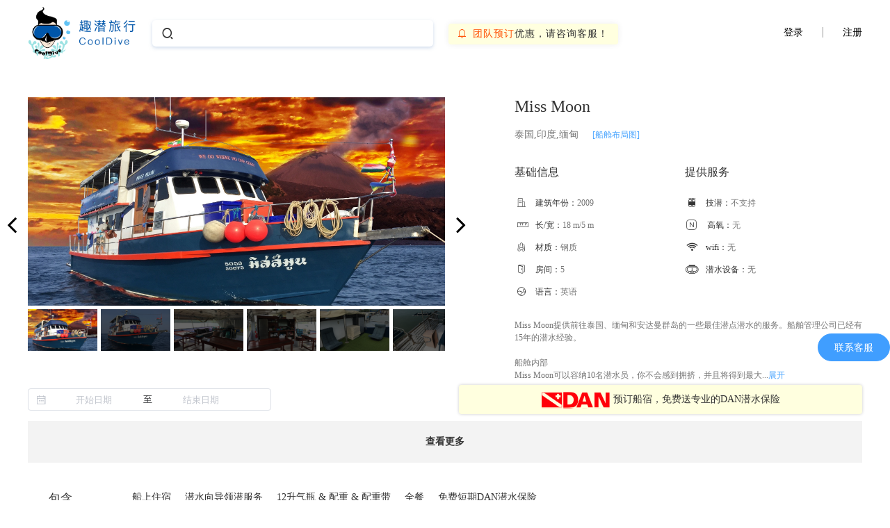

--- FILE ---
content_type: text/html; charset=utf-8
request_url: https://www.cooldive.com.cn/boat/180/detail
body_size: 13951
content:
<!DOCTYPE html>
<html data-n-head-ssr data-n-head="">
  <head>
    <meta data-n-head="true" charset="utf-8"/><meta data-n-head="true" name="viewport" content="width=device-width, initial-scale=1"/><meta data-n-head="true" name="keywords" content="趣潜,潜水,船宿,船宿预订,scuba,diving,liveaboard,PADI,SSI,OW,AOW,高氧,dive,深潜"/><meta data-n-head="true" name="description" content="趣潜船宿预订平台，国内船宿信息库，为您提供专业的中文船宿预订服务，适合SSI和PADI的OW及以上的潜水员深潜。快速预订全球30多个目的地，如泰国斯米兰群岛、马尔代夫、埃及红海、印尼四王岛、科莫多、所罗门群岛、洪都拉斯、厄瓜多尔等，信息透明，预订更安心。"/><meta data-n-head="true" data-hid="og:type" name="og:type" content="product"/><meta data-n-head="true" data-hid="og:image" name="og:image" content="http://diver-bucket.oss-cn-beijing.aliyuncs.com/062e973fef942c27edaadaaf83146703fc5770755d3913cd250cbb22015cf46d.jpg"/><meta data-n-head="true" data-hid="og:title" name="og:title" content=""/><meta data-n-head="true" data-hid="og:description" name="og:description" content="船上住宿潜水向导领潜服务12升气瓶&amp;配重&amp;配重带全餐免费短期DAN潜水保险"/><meta data-n-head="true" data-hid="og:product:price" name="og:product:price" content="false"/><meta data-n-head="true" data-hid="og:product:currency" name="og:product:currency" content="￥"/><meta data-n-head="true" data-hid="og:product:category" name="og:product:category" content="船宿"/><title data-n-head="true">Miss Moon | 船宿预订 - 趣潜船宿</title><link data-n-head="true" rel="icon" type="image/x-icon" href="/favicon.ico"/><link data-n-head="true" rel="stylesheet" type="text/css" href="https://s.cooldive.net/lib/leaflet/1.9.3/leaflet.css"/><script data-n-head="true" src="https://s.cooldive.net/lib/leaflet/1.9.3/leaflet.js" type="text/javascript"></script><script data-n-head="true" data-hid="ldjson-schema" type="application/ld+json">{"@context":"https://ziyuan.baidu.com/contexts/cambrian.jsonld","@id":"https://www.cooldive.com.cn/boat/180/detail","appid":"1612278930868478","title":"Miss Moon | 船宿预订 - 趣潜船宿","images":["http://diver-bucket.oss-cn-beijing.aliyuncs.com/062e973fef942c27edaadaaf83146703fc5770755d3913cd250cbb22015cf46d.jpg","https://s.cooldive.net/95e53509894f5b6edafe051322520dfe.jpg","https://s.cooldive.net/ad391ed369535f191ce3169a4f161433.jpg"],"pubDate":"2023-05-09T01:04:06"}</script><link rel="preload" href="https://s.cooldive.net/static/dive_pc/manifest.3a8f5570dafa44d841c0.js" as="script"><link rel="preload" href="https://s.cooldive.net/static/dive_pc/vendor.01445b1ecad5560d3786.js" as="script"><link rel="preload" href="https://s.cooldive.net/static/dive_pc/app.3503f861e25ecdb91c0d.js" as="script"><link rel="preload" href="https://s.cooldive.net/static/dive_pc/app.20ed0a846650e9f113f0f8f6974e9826.css" as="style"><link rel="preload" href="https://s.cooldive.net/static/dive_pc/9.02f94c62b693712dbd29.js" as="script"><link rel="preload" href="https://s.cooldive.net/static/dive_pc/2.19630df54f13cefa1d77.js" as="script"><link rel="prefetch" href="https://s.cooldive.net/static/dive_pc/0.019efdebb8398dd3ebd1.js"><link rel="prefetch" href="https://s.cooldive.net/static/dive_pc/1.87938a7aeb7cc6ba10f0.js"><link rel="prefetch" href="https://s.cooldive.net/static/dive_pc/3.344342bbf0216f15b051.js"><link rel="prefetch" href="https://s.cooldive.net/static/dive_pc/4.1bfecb608916df6d4e13.js"><link rel="prefetch" href="https://s.cooldive.net/static/dive_pc/5.1cd8ebdb82a455fff807.js"><link rel="prefetch" href="https://s.cooldive.net/static/dive_pc/6.8291e06012cbfe4a202d.js"><link rel="prefetch" href="https://s.cooldive.net/static/dive_pc/7.2ab2f4dde8a2379b843a.js"><link rel="prefetch" href="https://s.cooldive.net/static/dive_pc/8.1efb2bba3f5a9b98de53.js"><link rel="prefetch" href="https://s.cooldive.net/static/dive_pc/10.82785356337c29cdac77.js"><link rel="prefetch" href="https://s.cooldive.net/static/dive_pc/11.a587a12e7674af2b9cdf.js"><link rel="prefetch" href="https://s.cooldive.net/static/dive_pc/12.b4d5dd281b4fba37825d.js"><link rel="prefetch" href="https://s.cooldive.net/static/dive_pc/13.2fa0ed4e73d7c4bc0ba3.js"><link rel="prefetch" href="https://s.cooldive.net/static/dive_pc/14.60d34781ab075e20b44b.js"><link rel="prefetch" href="https://s.cooldive.net/static/dive_pc/15.2fc523314e0ae11c7511.js"><link rel="prefetch" href="https://s.cooldive.net/static/dive_pc/16.aaa177453890f8e03930.js"><link rel="prefetch" href="https://s.cooldive.net/static/dive_pc/17.afaa452b38599a0d4717.js"><link rel="prefetch" href="https://s.cooldive.net/static/dive_pc/18.73fcdbc6ee31242e0da6.js"><link rel="prefetch" href="https://s.cooldive.net/static/dive_pc/19.0decccfe421336e6055f.js"><link rel="prefetch" href="https://s.cooldive.net/static/dive_pc/20.ed3ea27391d010452ec0.js"><link rel="prefetch" href="https://s.cooldive.net/static/dive_pc/21.1f45b8eec3e647b3d247.js"><link rel="prefetch" href="https://s.cooldive.net/static/dive_pc/22.eeea4eb1fe7868126318.js"><link rel="prefetch" href="https://s.cooldive.net/static/dive_pc/23.650ed91d6309dc00f107.js"><link rel="stylesheet" href="https://s.cooldive.net/static/dive_pc/app.20ed0a846650e9f113f0f8f6974e9826.css"><style data-vue-ssr-id="48c492fc:0">body,html{background-color:#fff}#app,body,html{height:100%}.event-banner{display:block;height:0;overflow:hidden;line-height:85px;-webkit-animation:move-show 1s ease .5s forwards;animation:move-show 1s ease .5s forwards;background-image:-webkit-gradient(linear,left top,right top,from(#ff6668),to(#ff9440));background-image:linear-gradient(90deg,#ff6668,#ff9440)}.event-banner .event-banner-wrapper{width:1000px;margin:0 auto}.event-banner .event-text{font-size:20px;color:#fff;vertical-align:middle}.event-banner .event-text .price-new{font-size:32px;color:#fffa78;vertical-align:sub}.event-banner .event-text .price-complete{color:#fffa78}.event-banner .icon-people,.event-banner .icon-redpacket,.event-banner .icon-turtle{vertical-align:middle;padding:0 10px}.main-top{height:100px;width:100%;position:relative;z-index:99;padding-top:10px}.main-wrapper{min-width:1200px;position:relative}.main-wrapper.grey{background:#f3f4f5}.main-wrapper.background{background:url(https://s.cooldive.net/static/dive_pc/img/index.5119fec.jpg) no-repeat;background-size:cover}.main-inner{width:1200px;margin:0 auto}.main-inner.autowidth{width:100%}.main-foot{min-width:1200px;width:100%}@-webkit-keyframes move-show{0%{height:0}to{height:90px}}@keyframes move-show{0%{height:0}to{height:90px}}.concat-customer-services{position:fixed;bottom:200px;right:0;z-index:9999}.customer-services-popover{z-index:9999!important}.customer-services-popover .qr{width:180px;height:180px}</style><style data-vue-ssr-id="2a846056:0">.detailinfo-inner[data-v-8a838ee8]{padding-top:30px}.base-info>div[data-v-8a838ee8]{display:inline-block;vertical-align:top}.base-info>div[data-v-8a838ee8]:last-child{float:right}</style><style data-vue-ssr-id="461da342:0">.info[data-v-5a4a7919]{width:500px;position:relative}header[data-v-5a4a7919]{margin-bottom:35px}header p[data-v-5a4a7919]:first-child{font-size:24px;margin-right:100px;margin-bottom:18px}header p[data-v-5a4a7919]:last-child{font-size:14px}header p:last-child .add[data-v-5a4a7919]{color:#767676;margin-right:20px}header p:last-child .pri[data-v-5a4a7919]{font-size:12px;color:#46a3ff;cursor:pointer}header .score[data-v-5a4a7919]{top:-5px;right:0;position:absolute;font-size:30px;color:#46a3ff}header .score span[data-v-5a4a7919]{font-size:18px}.info-list[data-v-5a4a7919]{display:inline-block;width:49%;vertical-align:top}.info-list .icon-build[data-v-5a4a7919],.info-list .icon-equipment[data-v-5a4a7919],.info-list .icon-lang[data-v-5a4a7919],.info-list .icon-n[data-v-5a4a7919],.info-list .icon-room[data-v-5a4a7919],.info-list .icon-size[data-v-5a4a7919],.info-list .icon-skill[data-v-5a4a7919],.info-list .icon-texture[data-v-5a4a7919],.info-list .icon-wifi[data-v-5a4a7919]{margin-right:10px;text-align:center;font-size:12px;display:inline-block;width:20px}.info-list .icon-size[data-v-5a4a7919]{-webkit-transform:scale(.7);transform:scale(.7)}.info-list .icon-n[data-v-5a4a7919]{border:1px solid #666;margin-left:2px;margin-right:15px;width:13px;height:13px;border-radius:4px}.info-list.none[data-v-5a4a7919]{width:80%}.info-list header[data-v-5a4a7919]{font-size:16px;margin-bottom:25px}.info-list div[data-v-5a4a7919]{font-size:12px;margin-bottom:15px}.info-list div span[data-v-5a4a7919]:last-child{color:#767676}.describe[data-v-5a4a7919]{margin-top:15px;font-size:12px;color:#767676;line-height:1.5}.describe a[data-v-5a4a7919]{color:#46a3ff;font-size:12px}.btn-book[data-v-5a4a7919]{width:116px;height:32px;position:absolute;border:1px solid #46a3ff;color:#46a3ff;text-align:center;line-height:32px;border-radius:4px;right:0}.dialog-img img[data-v-5a4a7919]{width:100%}</style><style data-vue-ssr-id="dc883968:0">.booklist{margin-top:10px}.bookitem{border-top:1px solid #e9e9e9}.bookitem:last-child{border-bottom:1px solid #e9e9e9}.bookitem.active .roomlist{display:block}.bookitem .item{position:relative;padding:20px 50px}.bookitem .item.disabled:hover{cursor:default}.bookitem .item .full{font-size:14px;color:#ea2020;font-weight:700;margin:0 14px}.bookitem .item>div{display:inline-block;vertical-align:middle}.bookitem .item .date>p{display:inline-block;position:relative;width:14px;border-bottom:1px solid #e9e9e9;top:10px;margin:0 15px}.bookitem .item .date>div{display:inline-block;vertical-align:top}.bookitem .item .date>div p{width:75px}.bookitem .item .date>div p:first-child{font-size:16px;text-align:center}.bookitem .item .date>div p:last-child{margin-top:10px;font-size:10px;color:#767676;-webkit-text-size-adjust:none;line-height:1.2}.bookitem .item .date .total{width:60px;height:60px;line-height:1.2;border-radius:60px;background:#f0f7ff;font-size:12px;text-align:center;-webkit-box-sizing:border-box;box-sizing:border-box;color:#46a3ff;margin-left:35px;padding-top:18px}.bookitem .item .date .total span{display:block}.bookitem .item .br{border-left:1px solid #e9e9e9;height:52px;vertical-align:middle;margin:0 40px}.bookitem .item .address{font-size:12px}.bookitem .item .address .boat-name{display:inline-block;max-width:380px;overflow:hidden;white-space:nowrap;text-overflow:ellipsis;vertical-align:middle}.bookitem .item .address div{margin-bottom:8px}.bookitem .item .address div:first-child{font-size:16px}.bookitem .item .address .requirements{color:#888}.bookitem .item .address .btn-showdetail{font-size:12px;color:#46a3ff;vertical-align:middle;margin-left:6px}.bookitem .item .rest{margin:0 64px;font-size:16px;width:90px;text-align:center;display:inline-block;vertical-align:middle}.bookitem .item .rest .price{font-weight:700;color:#ea2020;font-size:20px}.bookitem .item .rest .price span{font-size:14px}.bookitem .item .rest .price-old{font-size:14px;color:#999;text-decoration:line-through}.bookitem .item .group{right:95px}.bookitem .item .group,.bookitem .item .type{position:absolute;top:50%;-webkit-transform:translateY(-50%);transform:translateY(-50%)}.bookitem .item .type{right:20px}.bookitem .item .type a{color:#46a3ff}.bookitem .item .type .available-count{font-size:12px;color:#333;text-align:center}.bookitem .item .discount{display:inline-block;width:70px;height:24px;vertical-align:middle;line-height:24px;text-align:center;color:#fff;background:url([data-uri]) no-repeat;padding-right:5px;-webkit-box-sizing:border-box;box-sizing:border-box}.bookitem .item .discount.invisible{visibility:hidden}.hasMore{text-align:center;height:60px;line-height:60px;background:#f3f3f3;font-size:14px;font-weight:700}.hasMore:hover{cursor:pointer}.roomlist{background:#fafafa;padding:10px;border-top:1px solid #e9e9e9;display:none}.roomlist li{padding:10px;height:155px;border:1px solid #e9e9e9;background:#fff;-webkit-box-sizing:border-box;box-sizing:border-box;position:relative}.roomlist li+li{margin-top:10px}.roomlist li>div{display:inline-block;vertical-align:top;height:100%}.roomlist li:hover{border:1px solid #8eb9ec;-webkit-box-shadow:0 1px 5px #8eb9ec;box-shadow:0 1px 5px #8eb9ec}.roomlist li:hover .t{border-bottom:1px solid #8eb9ec}.roomlist li:hover .b{border-top:1px solid #8eb9ec}.roomlist li:hover .br{border-color:#8eb9ec}.roomlist li:hover .action a{background:#ff984f}.roomlist li .img{width:210px;border-top-left-radius:5px;border-bottom-left-radius:5px;overflow:hidden;margin-right:20px}.roomlist li .img img{width:100%;height:100%}.roomlist li .room-info{padding-top:30px;width:522px}.roomlist li .room-info .icon-person{width:10px;height:14px;display:inline-block;background:url(https://s.cooldive.net/static/dive_pc/img/icon-person.4762604.png);background-size:cover}.roomlist li .room-info .name{margin-bottom:10px;font-size:18px;font-weight:bolder}.roomlist li .room-info .name span:first-child{margin-right:5px}.roomlist li .room-info .detail{color:#666}.roomlist li .room-info .detail p:first-child{margin-bottom:5px}.roomlist li .room-info .detail div{font-size:12px;display:inline-block;vertical-align:top;margin-bottom:8px;margin-right:30px}.roomlist li .room-info .detail div:last-child{margin-right:0}.roomlist li .room-info .detail .detail-bath,.roomlist li .room-info .detail .detail-bed,.roomlist li .room-info .detail .detail-house{max-width:85px}.roomlist li .room-info .detail .detail-air{max-width:50px}.roomlist li .room-info .detail .detail-pnum{max-width:75px}.roomlist li .br{height:80%;border-left:1px dashed #aaa;margin-top:14px}.roomlist li .action{width:400px;text-align:center;margin-top:45px}.roomlist li .action .order,.roomlist li .action .prices{display:inline-block;vertical-align:middle}.roomlist li .action .price{display:block;vertical-align:middle;margin-right:10px;color:#ee4646;font-size:20px;font-weight:700}.roomlist li .action .price span:first-child,.roomlist li .action .price span:last-child{font-size:14px;margin:0 5px}.roomlist li .action .price-old{font-size:14px;color:#999;text-decoration:line-through}.roomlist li .action .discount{display:inline-block;width:70px;height:24px;margin-right:5px;line-height:24px;text-align:center;color:#fff;background:url([data-uri]) no-repeat;padding-right:5px;-webkit-box-sizing:border-box;box-sizing:border-box}.roomlist li .action .remaining{display:block;margin-top:5px;font-size:12px;text-align:center;color:#333}.roomlist li .action a{height:36px;width:120px;line-height:34px;text-align:center;color:#fff;background:#46a3ff;display:inline-block;border-radius:5px}.dialog-trip-detail .el-dialog__header{padding:0}.dialog-trip-detail .map-container{height:454px;margin-top:25px}.dialog-trip-detail p{font-size:14px}.dialog-trip-detail .room-list{display:block}.dialog-trip-detail .room-list>.title{border-top:1px solid #e9e9e9;height:80px;line-height:80px;font-size:16px;color:#333}.dialog-trip-detail .room-list .room{position:relative;height:116px}.dialog-trip-detail .room-list .room+.room{margin-top:20px}.dialog-trip-detail .room-list .boat-image__container{position:absolute;left:0;top:0;width:192px;height:116px;overflow:hidden}.dialog-trip-detail .room-list .boat-image__container .boat-image{display:block;width:100%}.dialog-trip-detail .room-list .room-info{position:absolute;left:200px;top:50%;-webkit-transform:translateY(-50%);transform:translateY(-50%);width:476px}.dialog-trip-detail .room-list .room-info .icon-person{width:10px;height:14px;display:inline-block;background:url(https://s.cooldive.net/static/dive_pc/img/icon-person.4762604.png);background-size:cover}.dialog-trip-detail .room-list .room-info .name{font-size:18px;color:#333}.dialog-trip-detail .room-list .room-info .detail{font-size:12px;color:#666;white-space:nowrap;margin-top:16px}.dialog-trip-detail .room-list .room-info .icon-aircon,.dialog-trip-detail .room-list .room-info .icon-doublebed,.dialog-trip-detail .room-list .room-info .icon-house,.dialog-trip-detail .room-list .room-info .icon-person,.dialog-trip-detail .room-list .room-info .icon-shower{font-size:12px}.dialog-trip-detail .room-list .room-info .detail-group{position:relative;display:inline-block;vertical-align:top}.dialog-trip-detail .room-list .room-info .detail-group+.detail-group{margin-left:20px;padding-left:20px;-webkit-box-sizing:border-box;box-sizing:border-box}.dialog-trip-detail .room-list .room-info .detail-group+.detail-group:after{content:" ";position:absolute;left:0;bottom:0;height:15px;width:1px;background:#e9e9e9}.dialog-trip-detail .room-list .prices{left:650px;position:absolute;top:50%;-webkit-transform:translateY(-50%);transform:translateY(-50%);text-align:center}.dialog-trip-detail .room-list .prices .price{font-size:20px;color:#ee4646}.dialog-trip-detail .room-list .prices .price-old{font-size:14px;color:#999;-webkit-text-decoration-line:line-through;text-decoration-line:line-through}.dialog-trip-detail .room-list .order{position:absolute;right:0;top:50%;text-align:center;-webkit-transform:translateY(-50%);transform:translateY(-50%)}.dialog-trip-detail .room-list .order .remaining{font-size:12px;color:#666}.dialog-trip-detail .room-list .order .order-btn{background:#6db7ff;color:#fff;font-size:14px;text-align:center;width:118px;height:34px;line-height:34px;border-radius:4px;display:block}.dialog-trip-detail .room-list .order .order-btn:hover{background:#ff984f}.dialog-trip-detail .room-list .discount{position:absolute;right:0;top:50%;-webkit-transform:translateY(-50%);transform:translateY(-50%);right:125px;width:70px;height:24px;line-height:24px;text-align:center;color:#fff;background:url([data-uri]) no-repeat;padding-right:5px;-webkit-box-sizing:border-box;box-sizing:border-box}.dialog-trip-detail .room-list .discount.invisible{visibility:hidden}.dialog-trip-detail .day-path{margin-top:30px;padding-top:30px;border-top:1px solid #e9e9e9}.dialog-trip-detail .boat-name{margin-bottom:30px}.dialog-trip-detail .boat-name .cn{margin-top:40px;font-size:24px;color:#333;margin-bottom:10px;font-weight:700}.dialog-trip-detail .boat-name .en{font-size:14px;color:#666}.dialog-trip-detail .info{margin-bottom:30px;font-size:14px}.dialog-trip-detail .info p{margin-bottom:10px}.dialog-trip-detail .info span{margin-right:6px}.dialog-trip-detail .depart{margin-bottom:30px}.dialog-trip-detail .depart div p{width:33%;display:inline-block;margin-bottom:12px}.dialog-trip-detail .depart div .info-item{position:relative;padding-left:20px;-webkit-box-sizing:border-box;box-sizing:border-box;vertical-align:top}.dialog-trip-detail .depart div .icon-airport,.dialog-trip-detail .depart div .icon-port,.dialog-trip-detail .depart div .icon-time{position:absolute;top:0;left:0}.dialog-trip-detail .depart div span{display:block;margin-bottom:6px}.bookinfo{margin-top:10px}.bookinfo .dan-wrapper{float:right;width:580px;height:42px;line-height:42px;background:#ffffdf;text-align:center;border-radius:4px;-webkit-box-shadow:0 0 4px #ccc;box-shadow:0 0 4px #ccc;margin-top:-5px}</style><style data-vue-ssr-id="a8cd209a:0">.cost[data-v-438647e7]{padding:40px 30px;font-size:12px}.cost li[data-v-438647e7]{margin-bottom:20px}.cost li[data-v-438647e7]:last-child{margin-bottom:0}.cost .title[data-v-438647e7]{width:80px;font-size:17px;float:left}.cost .content[data-v-438647e7]{margin-left:120px;font-size:14px;padding-top:1px}.cost .content span[data-v-438647e7]{display:inline-block;margin-right:20px;margin-bottom:10px}</style><style data-vue-ssr-id="3831b0a2:0">.serve .serve-item[data-v-3427b265]{position:relative;padding:30px 0;margin:0 30px;-webkit-box-sizing:border-box;box-sizing:border-box;border-top:1px solid #e9e9e9}.serve .serve-item .item-header[data-v-3427b265]{position:absolute;left:0;top:30px;font-size:16px;height:22px;line-height:22px;color:#333}.serve .serve-item .basic-info[data-v-3427b265]{margin-left:120px;width:780px}.serve .serve-item .basic-info .wrapper[data-v-3427b265]{margin-bottom:10px;height:22px}.serve .serve-item .basic-info .wrapper .boat-graph-link[data-v-3427b265]{color:#46a3ff;font-size:12px;cursor:pointer}.serve .serve-item .basic-info .info-item[data-v-3427b265]{width:260px;display:inline-block;line-height:18px;height:18px;font-size:14px;margin-top:10px}.serve .serve-item .basic-info .info-item .item-name[data-v-3427b265]{color:#666;display:inline-block;vertical-align:top;width:100px}.serve .serve-item .basic-info .info-item .item-value[data-v-3427b265]{color:#333;width:150px;overflow:hidden;display:inline-block;white-space:nowrap;text-overflow:ellipsis;vertical-align:top}.serve .serve-item .advanted-info[data-v-3427b265]{margin-left:120px}.serve .serve-item .advanted-info .info-wrapper[data-v-3427b265]{height:22px;line-height:22px;font-size:14px;margin-bottom:10px}.serve .serve-item .advanted-info .info-wrapper .item-name[data-v-3427b265]{color:#666;display:inline-block;width:100px}.serve .serve-item .advanted-info .info-wrapper .item-value[data-v-3427b265]{color:#333;width:900px;overflow:hidden;display:inline-block;white-space:nowrap;text-overflow:ellipsis;vertical-align:top}.serve .serve-item .cabin-info[data-v-3427b265],.serve .serve-item .food-info[data-v-3427b265],.serve .serve-item .onboard-info[data-v-3427b265]{margin-left:120px;width:840px}.serve .serve-item .cabin-info .info-item[data-v-3427b265],.serve .serve-item .food-info .info-item[data-v-3427b265],.serve .serve-item .onboard-info .info-item[data-v-3427b265]{display:inline-block;width:140px;text-align:left;margin-bottom:30px;color:#333}.serve .serve-item .cabin-info .info-item.inactive[data-v-3427b265],.serve .serve-item .food-info .info-item.inactive[data-v-3427b265],.serve .serve-item .onboard-info .info-item.inactive[data-v-3427b265]{color:#ccc}.serve .serve-item .cabin-info .divefont[data-v-3427b265],.serve .serve-item .cabin-info .item-name[data-v-3427b265],.serve .serve-item .food-info .divefont[data-v-3427b265],.serve .serve-item .food-info .item-name[data-v-3427b265],.serve .serve-item .onboard-info .divefont[data-v-3427b265],.serve .serve-item .onboard-info .item-name[data-v-3427b265]{height:20px;line-height:20px;display:block;font-size:14px}.serve .serve-item .cabin-info .icon-aircon[data-v-3427b265],.serve .serve-item .food-info .icon-aircon[data-v-3427b265],.serve .serve-item .onboard-info .icon-aircon[data-v-3427b265]{-webkit-transform:scale(.6);transform:scale(.6);-webkit-transform-origin:left center;transform-origin:left center}.serve .serve-item .diving-info[data-v-3427b265],.serve .serve-item .navigation-info[data-v-3427b265],.serve .serve-item .photo-info[data-v-3427b265]{margin-left:120px}.serve .serve-item .diving-info .info-item[data-v-3427b265],.serve .serve-item .navigation-info .info-item[data-v-3427b265],.serve .serve-item .photo-info .info-item[data-v-3427b265]{display:inline-block;width:150px;font-size:14px;color:#333;height:22px;line-height:22px;margin-bottom:12px}.serve .serve-item .diving-info .item-name[data-v-3427b265],.serve .serve-item .navigation-info .item-name[data-v-3427b265],.serve .serve-item .photo-info .item-name[data-v-3427b265]{height:20px;line-height:20px;display:block;font-size:14px}.serve .serve-item .diving-info .item-name.active[data-v-3427b265],.serve .serve-item .navigation-info .item-name.active[data-v-3427b265],.serve .serve-item .photo-info .item-name.active[data-v-3427b265]{color:#ccc}</style>
  </head>

  <body data-n-head="">
    <div data-server-rendered="true" id="__nuxt"><div class="nuxt-progress" style="width:0%;height:2px;background-color:#3B8070;opacity:0;"></div><div id="__layout"><div id="app"><!----><div class="main-top"><div class="topnav-wrapper" data-v-77b13a27><div class="topnav-inner" data-v-77b13a27><div class="logo" data-v-77b13a27></div><div class="search" data-v-77b13a27><div class="input" data-v-77b13a27><span class="divefont icon-search" data-v-77b13a27></span><input type="text" data-v-77b13a27></div><div class="result" data-v-77b13a27><ul style="width:0px;" data-v-77b13a27></ul></div><div class="ad-wrapper" data-v-77b13a27><span class="divefont icon-bell" data-v-77b13a27></span><span class="sale-text" data-v-77b13a27>团队预订</span>优惠，请咨询客服！
      </div></div><div class="user" data-v-77b13a27><div class="login" data-v-77b13a27><a href="javascript:;" data-v-77b13a27><span data-v-77b13a27>登录</span></a><span class="br" data-v-77b13a27></span><a href="javascript:;" data-v-77b13a27><span data-v-77b13a27>注册</span></a></div></div></div></div></div><div class="main-wrapper" style="min-height:0;"><div class="main-inner"><div class="detailinfo-wrapper" data-v-8a838ee8><div class="detailinfo-inner" data-v-8a838ee8><div class="base-info fn-clearfix" data-v-8a838ee8><div class="slide-wrapper" data-v-3fdcc89e data-v-8a838ee8><a href="javascript:;" class="prev" data-v-3fdcc89e><span class="fa fa-angle-left" data-v-3fdcc89e></span></a><a href="javascript:;" class="next" data-v-3fdcc89e><span class="fa fa-angle-right" data-v-3fdcc89e></span></a><div class="display" style="width:600px;" data-v-3fdcc89e><ul class="slide-container" data-v-3fdcc89e><li class="slide-item" style="left:0;background-image:url(http://diver-bucket.oss-cn-beijing.aliyuncs.com/062e973fef942c27edaadaaf83146703fc5770755d3913cd250cbb22015cf46d.jpg);transform:translateX(0px) scale(1);" data-v-3fdcc89e></li><li class="slide-item" style="left:600;background-image:url(https://s.cooldive.net/95e53509894f5b6edafe051322520dfe.jpg);transform:translateX(600px) scale(1);" data-v-3fdcc89e></li><li class="slide-item" style="left:1200;background-image:url(https://s.cooldive.net/ad391ed369535f191ce3169a4f161433.jpg);transform:translateX(1200px) scale(1);" data-v-3fdcc89e></li><li class="slide-item" style="left:1800;background-image:url(https://s.cooldive.net/36d1297d4c2a037a65271aeb0594dc96.jpg);transform:translateX(1800px) scale(1);" data-v-3fdcc89e></li><li class="slide-item" style="left:2400;background-image:url(https://s.cooldive.net/915ea10bc81792c491fb0cb1e3a9f4b6.jpg);transform:translateX(2400px) scale(1);" data-v-3fdcc89e></li><li class="slide-item" style="left:3000;background-image:url(https://s.cooldive.net/7db996b44e9b08aeac532e46ab63edfc.jpg);transform:translateX(3000px) scale(1);" data-v-3fdcc89e></li><li class="slide-item" style="left:3600;background-image:url(https://s.cooldive.net/3b000a252d65ad0ed3f180be502ce67c.jpg);transform:translateX(3600px) scale(1);" data-v-3fdcc89e></li><li class="slide-item" style="left:4200;background-image:url(https://s.cooldive.net/ca7e6fbc16e56b02e31c4bb3f5d7ee9c.jpg);transform:translateX(4200px) scale(1);" data-v-3fdcc89e></li><li class="slide-item" style="left:4800;background-image:url(https://s.cooldive.net/3693ad81f5e194325248b53d1a6f1617.jpg);transform:translateX(4800px) scale(1);" data-v-3fdcc89e></li><li class="slide-item" style="left:5400;background-image:url(https://s.cooldive.net/a48ebdd99c7b3693d4e9a02b70862122.jpg);transform:translateX(5400px) scale(1);" data-v-3fdcc89e></li><li class="slide-item" style="left:6000;background-image:url(https://s.cooldive.net/750faf03ade3ef3304eb421336a874dd.jpg);transform:translateX(6000px) scale(1);" data-v-3fdcc89e></li><li class="slide-item" style="left:6600;background-image:url(https://s.cooldive.net/75f3c85c7b1577c73c490318541dc92e.jpg);transform:translateX(6600px) scale(1);" data-v-3fdcc89e></li></ul></div><div class="control" style="width:600px;" data-v-3fdcc89e><ul style="width:1260px;transform:translateX(0) scale(1);" data-v-3fdcc89e><li class="control-item active" style="width:100px;background-image:url(http://diver-bucket.oss-cn-beijing.aliyuncs.com/062e973fef942c27edaadaaf83146703fc5770755d3913cd250cbb22015cf46d.jpg);" data-v-3fdcc89e><div class="overlay" data-v-3fdcc89e></div></li><li class="control-item" style="width:100px;background-image:url(https://s.cooldive.net/95e53509894f5b6edafe051322520dfe.jpg);" data-v-3fdcc89e><div class="overlay" data-v-3fdcc89e></div></li><li class="control-item" style="width:100px;background-image:url(https://s.cooldive.net/ad391ed369535f191ce3169a4f161433.jpg);" data-v-3fdcc89e><div class="overlay" data-v-3fdcc89e></div></li><li class="control-item" style="width:100px;background-image:url(https://s.cooldive.net/36d1297d4c2a037a65271aeb0594dc96.jpg);" data-v-3fdcc89e><div class="overlay" data-v-3fdcc89e></div></li><li class="control-item" style="width:100px;background-image:url(https://s.cooldive.net/915ea10bc81792c491fb0cb1e3a9f4b6.jpg);" data-v-3fdcc89e><div class="overlay" data-v-3fdcc89e></div></li><li class="control-item" style="width:100px;background-image:url(https://s.cooldive.net/7db996b44e9b08aeac532e46ab63edfc.jpg);" data-v-3fdcc89e><div class="overlay" data-v-3fdcc89e></div></li><li class="control-item" style="width:100px;background-image:url(https://s.cooldive.net/3b000a252d65ad0ed3f180be502ce67c.jpg);" data-v-3fdcc89e><div class="overlay" data-v-3fdcc89e></div></li><li class="control-item" style="width:100px;background-image:url(https://s.cooldive.net/ca7e6fbc16e56b02e31c4bb3f5d7ee9c.jpg);" data-v-3fdcc89e><div class="overlay" data-v-3fdcc89e></div></li><li class="control-item" style="width:100px;background-image:url(https://s.cooldive.net/3693ad81f5e194325248b53d1a6f1617.jpg);" data-v-3fdcc89e><div class="overlay" data-v-3fdcc89e></div></li><li class="control-item" style="width:100px;background-image:url(https://s.cooldive.net/a48ebdd99c7b3693d4e9a02b70862122.jpg);" data-v-3fdcc89e><div class="overlay" data-v-3fdcc89e></div></li><li class="control-item" style="width:100px;background-image:url(https://s.cooldive.net/750faf03ade3ef3304eb421336a874dd.jpg);" data-v-3fdcc89e><div class="overlay" data-v-3fdcc89e></div></li><li class="control-item" style="width:100px;background-image:url(https://s.cooldive.net/75f3c85c7b1577c73c490318541dc92e.jpg);" data-v-3fdcc89e><div class="overlay" data-v-3fdcc89e></div></li></ul></div></div><div class="info" data-v-5a4a7919 data-v-8a838ee8><header data-v-5a4a7919><div data-v-5a4a7919><p data-v-5a4a7919>Miss Moon</p><p data-v-5a4a7919><span class="add" data-v-5a4a7919>泰国,印度,缅甸</span><a class="pri" data-v-5a4a7919>[船舱布局图]</a></p></div><!----></header><div data-v-5a4a7919><div class="info-list" data-v-5a4a7919><header data-v-5a4a7919>基础信息</header><div data-v-5a4a7919><span class="divefont icon-build" data-v-5a4a7919></span><span data-v-5a4a7919>建筑年份：</span><span data-v-5a4a7919>2009</span></div><div data-v-5a4a7919><span class="divefont icon-size" data-v-5a4a7919></span><span data-v-5a4a7919>长/宽：</span><span data-v-5a4a7919>18 m/5 m</span></div><div data-v-5a4a7919><span class="divefont icon-texture" data-v-5a4a7919></span><span data-v-5a4a7919>材质：</span><span data-v-5a4a7919>钢质</span></div><div data-v-5a4a7919><span class="divefont icon-room" data-v-5a4a7919></span><span data-v-5a4a7919>房间：</span><span data-v-5a4a7919>5</span></div></div><div class="info-list" data-v-5a4a7919><header data-v-5a4a7919>提供服务</header><div data-v-5a4a7919><span class="divefont icon-skill" data-v-5a4a7919></span><span data-v-5a4a7919>技潜：</span><span data-v-5a4a7919>不支持</span></div><div data-v-5a4a7919><span class="divefont icon-n" data-v-5a4a7919></span><span data-v-5a4a7919>高氧：</span><span data-v-5a4a7919>无</span></div><div data-v-5a4a7919><span class="divefont icon-wifi" data-v-5a4a7919></span><span data-v-5a4a7919>wifi：</span><span data-v-5a4a7919>无</span></div><div data-v-5a4a7919><span class="divefont icon-equipment" data-v-5a4a7919></span><span data-v-5a4a7919>潜水设备：</span><span data-v-5a4a7919>无</span></div></div><div class="info-list none" data-v-5a4a7919><div data-v-5a4a7919><span class="divefont icon-lang" data-v-5a4a7919></span><span data-v-5a4a7919>语言：</span><span data-v-5a4a7919>英语</span></div></div></div><div class="describe" data-v-5a4a7919><span data-v-5a4a7919>Miss Moon提供前往泰国、缅甸和安达曼群岛的一些最佳潜点潜水的服务。船舶管理公司已经有15年的潜水经验。<br><br>船舱内部<br>Miss Moon可以容纳10名潜水员，你不会感到拥挤，并且将得到最大...</span><a href="javascript:;" data-v-5a4a7919>展开</a></div><div class="el-dialog__wrapper dialog-img" style="display:none;" data-v-5a4a7919><div class="el-dialog" style="margin-top:15vh;"><div class="el-dialog__header"><span class="el-dialog__title"></span><button type="button" aria-label="Close" class="el-dialog__headerbtn"><i class="el-dialog__close el-icon el-icon-close"></i></button></div><!----><!----></div></div></div></div><div data-v-8a838ee8><div class="bookinfo" data-v-8a838ee8><div class="fn-clearfix"><div class="el-date-editor el-range-editor el-input__inner el-date-editor--daterange el-range-editor--small"><i class="el-input__icon el-range__icon el-icon-date"></i><input placeholder="开始日期" name="" value="" class="el-range-input"><span class="el-range-separator">至</span><input placeholder="结束日期" name="" value="" class="el-range-input"><i class="el-input__icon el-range__close-icon"></i></div><div class="dan-wrapper"><i class="icon-dan"></i><span>预订船宿，免费送专业的DAN潜水保险</span></div></div><div class="el-dialog__wrapper dialog-trip-detail" style="display:none;"><div class="el-dialog" style="width:1000px;margin-top:15vh;"><div class="el-dialog__header"><span class="el-dialog__title"></span><button type="button" aria-label="Close" class="el-dialog__headerbtn"><i class="el-dialog__close el-icon el-icon-close"></i></button></div><!----><!----></div></div><ul class="booklist"></ul><div class="hasMore">正在加载...</div></div><ul class="cost" data-v-438647e7 data-v-8a838ee8><li data-v-438647e7><div class="title" data-v-438647e7>包含</div><div class="content" data-v-438647e7><span data-v-438647e7>船上住宿</span><span data-v-438647e7>潜水向导领潜服务</span><span data-v-438647e7>12升气瓶 &amp; 配重 &amp; 配重带</span><span data-v-438647e7>全餐</span><span data-v-438647e7>免费短期DAN潜水保险</span></div></li><li data-v-438647e7><div class="title" data-v-438647e7>不包含</div><div class="content" data-v-438647e7><span data-v-438647e7>签证、入场费240美元/人（船上支付）</span></div></li><li data-v-438647e7><div class="title" data-v-438647e7>取消政策</div><div class="content" data-v-438647e7>
        出发63天前取消，退款70%；出发63天之内取消，无退款
      </div></li></ul><div class="serve" data-v-3427b265 data-v-8a838ee8><div class="serve-item" data-v-3427b265><header class="item-header" data-v-3427b265>船基本信息</header><div class="basic-info" data-v-3427b265><p class="wrapper" data-v-3427b265><a class="boat-graph-link" data-v-3427b265>「船舱布局图」</a></p><span class="info-item" data-v-3427b265><span class="item-name" data-v-3427b265>舰队</span><span title="" class="item-value" data-v-3427b265>AIDC Liveaboard</span></span><span class="info-item" data-v-3427b265><span class="item-name" data-v-3427b265>最大载客量</span><span title="" class="item-value" data-v-3427b265>10</span></span><span class="info-item" data-v-3427b265><span class="item-name" data-v-3427b265>建造年份</span><span title="" class="item-value" data-v-3427b265>2009</span></span><span class="info-item" data-v-3427b265><span class="item-name" data-v-3427b265>材质</span><span title="" class="item-value" data-v-3427b265>-</span></span><span class="info-item" data-v-3427b265><span class="item-name" data-v-3427b265>宽</span><span title="" class="item-value" data-v-3427b265>5 m</span></span><span class="info-item" data-v-3427b265><span class="item-name" data-v-3427b265>长</span><span title="" class="item-value" data-v-3427b265>18 m</span></span><span class="info-item" data-v-3427b265><span class="item-name" data-v-3427b265>无障碍设计</span><span title="" class="item-value" data-v-3427b265>无</span></span><span class="info-item" data-v-3427b265><span class="item-name" data-v-3427b265>电源插头</span><span title="" class="item-value" data-v-3427b265>24V, 220V, 380V</span></span><span class="info-item" data-v-3427b265><span class="item-name" data-v-3427b265>客房数量</span><span title="" class="item-value" data-v-3427b265>5</span></span></div></div><div class="serve-item" data-v-3427b265><header class="item-header" data-v-3427b265>船信息</header><div class="advanted-info" data-v-3427b265><p class="info-wrapper" data-v-3427b265><span class="item-name" data-v-3427b265>发电机</span><span title="" class="item-value" data-v-3427b265>5/15/20 kWh, 24/220/380 V</span></p><p class="info-wrapper" data-v-3427b265><span class="item-name" data-v-3427b265>压缩机</span><span title="" class="item-value" data-v-3427b265>Coltri Sub 260 L/H</span></p><p class="info-wrapper" data-v-3427b265><span class="item-name" data-v-3427b265>供应船</span><span title="" class="item-value" data-v-3427b265>4.2 m 15 HP</span></p><p class="info-wrapper" data-v-3427b265><span class="item-name" data-v-3427b265>船上支付</span><span title="" class="item-value" data-v-3427b265>Cash</span></p><p class="info-wrapper" data-v-3427b265><span class="item-name" data-v-3427b265>语言</span><span title="" class="item-value" data-v-3427b265>英语</span></p></div></div><div class="serve-item" data-v-3427b265><header class="item-header" data-v-3427b265>船上设施</header><div class="onboard-info" data-v-3427b265><span class="info-item" data-v-3427b265><span class="divefont icon-aircon" data-v-3427b265>&#xe60e;</span><span class="item-name" data-v-3427b265>空调休息室</span></span><span class="info-item inactive" data-v-3427b265><span class="divefont icon-shirt" data-v-3427b265>&#xe631;</span><span class="item-name" data-v-3427b265>洗衣服务</span></span><span class="info-item inactive" data-v-3427b265><span class="divefont icon-wine" data-v-3427b265>&#xe628;</span><span class="item-name" data-v-3427b265>室内酒吧</span></span><span class="info-item inactive" data-v-3427b265><span class="divefont icon-massage" data-v-3427b265>&#xe629;</span><span class="item-name" data-v-3427b265>按摩</span></span><span class="info-item inactive" data-v-3427b265><span class="divefont icon-bar" data-v-3427b265>&#xe62a;</span><span class="item-name" data-v-3427b265>酒吧</span></span><span class="info-item" data-v-3427b265><span class="divefont icon-sundeck" data-v-3427b265>&#xe626;</span><span class="item-name" data-v-3427b265>遮阳甲板</span></span><span class="info-item inactive" data-v-3427b265><span class="divefont icon-boat" data-v-3427b265>&#xe62e;</span><span class="item-name" data-v-3427b265>船上皮艇</span></span><span class="info-item inactive" data-v-3427b265><span class="divefont icon-tablet" data-v-3427b265>&#xe62b;</span><span class="item-name" data-v-3427b265>太阳椅</span></span><span class="info-item" data-v-3427b265><span class="divefont icon-child" data-v-3427b265>&#xe622;</span><span class="item-name" data-v-3427b265>适合儿童</span></span><span class="info-item" data-v-3427b265><span class="divefont icon-speaker" data-v-3427b265>&#xe625;</span><span class="item-name" data-v-3427b265>音像娱乐</span></span><span class="info-item" data-v-3427b265><span class="divefont icon-openair" data-v-3427b265>&#xe61c;</span><span class="item-name" data-v-3427b265>露天酒吧</span></span><span class="info-item" data-v-3427b265><span class="divefont icon-snokeler" data-v-3427b265>&#xe624;</span><span class="item-name" data-v-3427b265>适宜于非深浅（浮潜）</span></span><span class="info-item inactive" data-v-3427b265><span class="divefont icon-spa" data-v-3427b265>&#xe61a;</span><span class="item-name" data-v-3427b265>温泉</span></span><span class="info-item inactive" data-v-3427b265><span class="divefont icon-guide" data-v-3427b265>&#xe613;</span><span class="item-name" data-v-3427b265>陆地游览</span></span><span class="info-item inactive" data-v-3427b265><span class="divefont icon-fish" data-v-3427b265>&#xe623;</span><span class="item-name" data-v-3427b265>钓鱼</span></span><span class="info-item inactive" data-v-3427b265><span class="divefont icon-shower" data-v-3427b265>&#xe61e;</span><span class="item-name" data-v-3427b265>热水浴缸</span></span></div></div><div class="serve-item" data-v-3427b265><header class="item-header" data-v-3427b265>客房设施</header><div class="cabin-info" data-v-3427b265><span class="info-item" data-v-3427b265><span class="divefont icon-tv" data-v-3427b265>&#xe60d;</span><span class="item-name" data-v-3427b265>客舱电视</span></span><span class="info-item" data-v-3427b265><span class="divefont icon-doublebed" data-v-3427b265>&#xe619;</span><span class="item-name" data-v-3427b265>套房客舱</span></span><span class="info-item inactive" data-v-3427b265><span class="divefont icon-safe" data-v-3427b265>&#xe614;</span><span class="item-name" data-v-3427b265>保险柜</span></span><span class="info-item" data-v-3427b265><span class="divefont icon-cooler" data-v-3427b265>&#xe637;</span><span class="item-name" data-v-3427b265>空调</span></span><span class="info-item inactive" data-v-3427b265><span class="divefont icon-fan" data-v-3427b265>&#xe60c;</span><span class="item-name" data-v-3427b265>壁扇</span></span><span class="info-item" data-v-3427b265><span class="divefont icon-tower" data-v-3427b265>&#xe60a;</span><span class="item-name" data-v-3427b265>毛巾</span></span><span class="info-item inactive" data-v-3427b265><span class="divefont icon-toiletries" data-v-3427b265>&#xe610;</span><span class="item-name" data-v-3427b265>洗漱用品</span></span><span class="info-item inactive" data-v-3427b265><span class="divefont icon-hairdryer" data-v-3427b265>&#xe616;</span><span class="item-name" data-v-3427b265>吹风机</span></span><span class="info-item inactive" data-v-3427b265><span class="divefont icon-bathrobe" data-v-3427b265>&#xe612;</span><span class="item-name" data-v-3427b265>浴衣</span></span></div></div><div class="serve-item" data-v-3427b265><header class="item-header" data-v-3427b265>食用饮料</header><div class="food-info" data-v-3427b265><span class="info-item" data-v-3427b265><span class="divefont icon-western" data-v-3427b265>&#xe60f;</span><span class="item-name" data-v-3427b265>西餐</span></span><span class="info-item" data-v-3427b265><span class="divefont icon-greens" data-v-3427b265>&#xe621;</span><span class="item-name" data-v-3427b265>素食</span></span><span class="info-item" data-v-3427b265><span class="divefont icon-wine" data-v-3427b265>&#xe628;</span><span class="item-name" data-v-3427b265>酒</span></span><span class="info-item" data-v-3427b265><span class="divefont icon-plate" data-v-3427b265>&#xe605;</span><span class="item-name" data-v-3427b265>自助餐</span></span><span class="info-item" data-v-3427b265><span class="divefont icon-hotplate" data-v-3427b265>&#xe606;</span><span class="item-name" data-v-3427b265>当地美食</span></span><span class="info-item" data-v-3427b265><span class="divefont icon-serving" data-v-3427b265>&#xe60b;</span><span class="item-name" data-v-3427b265>可点菜</span></span><span class="info-item" data-v-3427b265><span class="divefont icon-snacks" data-v-3427b265>&#xe609;</span><span class="item-name" data-v-3427b265>零食小吃</span></span><span class="info-item" data-v-3427b265><span class="divefont icon-hot" data-v-3427b265>&#xe607;</span><span class="item-name" data-v-3427b265>热饮与冷饮</span></span></div></div><div class="serve-item" data-v-3427b265><header class="item-header" data-v-3427b265>摄影设备</header><div class="photo-info" data-v-3427b265><span class="info-item" data-v-3427b265><span class="item-name" data-v-3427b265>摄影站</span></span><span class="info-item" data-v-3427b265><span class="item-name" data-v-3427b265>u/w摄像机</span></span><span class="info-item" data-v-3427b265><span class="item-name" data-v-3427b265>充电站</span></span><span class="info-item" data-v-3427b265><span class="item-name" data-v-3427b265>摄影桌</span></span><span class="info-item" data-v-3427b265><span class="item-name" data-v-3427b265>u/w摄像机独立冲洗槽</span></span></div></div><div class="serve-item" data-v-3427b265><header class="item-header" data-v-3427b265>潜水安全</header><div class="navigation-info" data-v-3427b265><span class="info-item" data-v-3427b265><span class="item-name active" data-v-3427b265>雷达</span></span><span class="info-item" data-v-3427b265><span class="item-name active" data-v-3427b265>GPS全球定位系统</span></span><span class="info-item" data-v-3427b265><span class="item-name active" data-v-3427b265>无线电VHF/DSC/SSB</span></span><span class="info-item" data-v-3427b265><span class="item-name active" data-v-3427b265>救生艇</span></span><span class="info-item" data-v-3427b265><span class="item-name active" data-v-3427b265>救生衣</span></span><span class="info-item" data-v-3427b265><span class="item-name active" data-v-3427b265>灭火器</span></span><span class="info-item" data-v-3427b265><span class="item-name active" data-v-3427b265>氧气</span></span><span class="info-item" data-v-3427b265><span class="item-name active" data-v-3427b265>急救箱</span></span><span class="info-item" data-v-3427b265><span class="item-name" data-v-3427b265>测深仪</span></span><span class="info-item" data-v-3427b265><span class="item-name active" data-v-3427b265>卫星电话</span></span><span class="info-item" data-v-3427b265><span class="item-name active" data-v-3427b265>舱底泵报警器</span></span><span class="info-item" data-v-3427b265><span class="item-name active" data-v-3427b265>探照灯</span></span><span class="info-item" data-v-3427b265><span class="item-name active" data-v-3427b265>E.P.I.R.B.求救系统</span></span><span class="info-item" data-v-3427b265><span class="item-name active" data-v-3427b265>紧急照明弹</span></span><span class="info-item" data-v-3427b265><span class="item-name" data-v-3427b265>烟雾探测器</span></span><span class="info-item" data-v-3427b265><span class="item-name" data-v-3427b265>救生圈</span></span></div></div><div class="serve-item" data-v-3427b265><header class="item-header" data-v-3427b265>潜水设施</header><div class="diving-info" data-v-3427b265><span class="info-item" data-v-3427b265><span class="item-name active" data-v-3427b265>热水淋浴器</span></span><span class="info-item" data-v-3427b265><span class="item-name" data-v-3427b265>呼吸机</span></span><span class="info-item" data-v-3427b265><span class="item-name active" data-v-3427b265>压缩机</span></span><span class="info-item" data-v-3427b265><span class="item-name" data-v-3427b265>冲洗室</span></span><span class="info-item" data-v-3427b265><span class="item-name active" data-v-3427b265>潜水照料员</span></span><span class="info-item" data-v-3427b265><span class="item-name" data-v-3427b265>技术潜水</span></span><span class="info-item" data-v-3427b265><span class="item-name active" data-v-3427b265>深潜甲板</span></span><span class="info-item" data-v-3427b265><span class="item-name" data-v-3427b265>DIN适配器</span></span><span class="info-item" data-v-3427b265><span class="item-name" data-v-3427b265>个人存储区</span></span></div></div></div></div></div></div></div></div><div class="main-foot"><div class="foot" data-v-4c9d3f27><div class="help-box" data-v-4c9d3f27><div class="hot" data-v-4c9d3f27><div class="hot-title" data-v-4c9d3f27>热门船宿</div><div class="list" data-v-4c9d3f27><div class="col-0" data-v-4c9d3f27><ul data-v-4c9d3f27><li data-v-4c9d3f27><a href="/search?keyword=马尔代夫" data-v-4c9d3f27>马尔代夫船宿</a></li><li data-v-4c9d3f27><a href="/search?keyword=印度尼西亚" data-v-4c9d3f27>印度尼西亚船宿</a></li><li data-v-4c9d3f27><a href="/search?keyword=红海" data-v-4c9d3f27>红海船宿</a></li><li data-v-4c9d3f27><a href="/search?keyword=墨西哥" data-v-4c9d3f27>墨西哥船宿</a></li><li data-v-4c9d3f27><a href="/search?keyword=菲律宾" data-v-4c9d3f27>菲律宾船宿</a></li><li data-v-4c9d3f27><a href="/search?keyword=泰国" data-v-4c9d3f27>泰国船宿</a></li><li data-v-4c9d3f27><a href="/search?keyword=缅甸" data-v-4c9d3f27>缅甸船宿</a></li><li data-v-4c9d3f27><a href="/search?keyword=图巴塔哈" data-v-4c9d3f27>图巴塔哈船宿</a></li></ul></div><div class="col-1" data-v-4c9d3f27><ul data-v-4c9d3f27><li data-v-4c9d3f27><a href="/search?keyword=帕劳" data-v-4c9d3f27>帕劳船宿</a></li><li data-v-4c9d3f27><a href="/search?keyword=埃及" data-v-4c9d3f27>埃及船宿</a></li><li data-v-4c9d3f27><a href="/search?keyword=巴哈马" data-v-4c9d3f27>巴哈马船宿</a></li><li data-v-4c9d3f27><a href="/search?keyword=科莫多" data-v-4c9d3f27>科莫多船宿</a></li><li data-v-4c9d3f27><a href="/search?keyword=班达海" data-v-4c9d3f27>班达海船宿</a></li><li data-v-4c9d3f27><a href="/search?keyword=阿曼" data-v-4c9d3f27>阿曼船宿</a></li><li data-v-4c9d3f27><a href="/search?keyword=多米尼加" data-v-4c9d3f27>多米尼加船宿</a></li></ul></div><div class="col-2" data-v-4c9d3f27><ul data-v-4c9d3f27><li data-v-4c9d3f27><a href="/search?keyword=汤加" data-v-4c9d3f27>汤加船宿</a></li><li data-v-4c9d3f27><a href="/search?keyword=斐济" data-v-4c9d3f27>斐济船宿</a></li><li data-v-4c9d3f27><a href="/search?keyword=澳大利亚" data-v-4c9d3f27>澳大利亚船宿</a></li><li data-v-4c9d3f27><a href="/search?keyword=开曼" data-v-4c9d3f27>开曼船宿</a></li><li data-v-4c9d3f27><a href="/search?keyword=厄瓜多尔" data-v-4c9d3f27>厄瓜多尔船宿</a></li><li data-v-4c9d3f27><a href="/search?keyword=巴布亚新几内亚" data-v-4c9d3f27>巴布亚新几内亚船宿</a></li><li data-v-4c9d3f27><a href="/search?keyword=马来西亚" data-v-4c9d3f27>马来西亚船宿</a></li></ul></div><div class="col-3" data-v-4c9d3f27><ul data-v-4c9d3f27><li data-v-4c9d3f27><a href="/search?keyword=塞舌尔" data-v-4c9d3f27>塞舌尔船宿</a></li><li data-v-4c9d3f27><a href="/search?keyword=所罗门" data-v-4c9d3f27>所罗门船宿</a></li><li data-v-4c9d3f27><a href="/search?keyword=英属维京" data-v-4c9d3f27>英属维京船宿</a></li><li data-v-4c9d3f27><a href="/search?keyword=洪都拉斯" data-v-4c9d3f27>洪都拉斯船宿</a></li><li data-v-4c9d3f27><a href="/search?keyword=哥斯达黎加" data-v-4c9d3f27>哥斯达黎加船宿</a></li><li data-v-4c9d3f27><a href="/search?keyword=古巴" data-v-4c9d3f27>古巴船宿</a></li><li data-v-4c9d3f27><a href="/search?keyword=法属玻利尼西亚" data-v-4c9d3f27>法属玻利尼西亚船宿</a></li></ul></div></div></div><div class="qrcode" data-v-4c9d3f27><div class="qr-gzh qr-item" data-v-4c9d3f27><div class="qr-title" data-v-4c9d3f27>趣潜公众号</div><div class="qr-subtitle" data-v-4c9d3f27>有趣的潜水内容平台</div><div class="qr-image" data-v-4c9d3f27><img src="https://s.cooldive.net/static/dive_pc/img/official-account-qr.bad0536.png" alt data-v-4c9d3f27></div></div><div class="qr-wechat qr-item" data-v-4c9d3f27><div class="qr-title" data-v-4c9d3f27>联系客服</div><div class="qr-subtitle" data-v-4c9d3f27>微信扫一扫联系客服</div><div class="qr-image" data-v-4c9d3f27><img src="https://s.cooldive.net/static/dive_pc/img/customer-service-qr.992316c.png" alt data-v-4c9d3f27></div></div></div></div><div class="foot-wrap" data-v-4c9d3f27><ul class="foot-nav" data-v-4c9d3f27><li class="nav-item" data-v-4c9d3f27><a href="/about" class="link" data-v-4c9d3f27>关于我们</a></li><li class="nav-item" data-v-4c9d3f27><a href="/contact" class="link" data-v-4c9d3f27>联系我们</a></li><li class="nav-item" data-v-4c9d3f27><a href="/qa" class="link" data-v-4c9d3f27>常见问题</a></li><li class="nav-item" data-v-4c9d3f27><a href="/privacy" class="link" data-v-4c9d3f27>服务条款</a></li></ul><div class="beian" data-v-4c9d3f27>Copyright  © 2018-2026趣潜  cooldive.com.cn 版权所有  <a target="_blank" href="http://www.beian.miit.gov.cn/" class="beian-link" data-v-4c9d3f27>京ICP备18017205号-1</a></div></div></div></div><div class="concat-customer-services"><span><div role="tooltip" id="el-popover-1497" aria-hidden="true" class="el-popover el-popper customer-services-popover" style="width:undefinedpx;display:none;"><!----><img src="https://s.cooldive.net/static/dive_pc/img/customer-service-qr.992316c.png" class="qr"></div><button type="button" class="el-button el-button--primary is-round"><!----><!----><span>联系客服</span></button></span></div></div></div></div><script type="text/javascript">window.__NUXT__={"layout":"main","data":[{"title":"Miss Moon | 船宿预订 - 趣潜船宿","detailInfo":{"boatInfo":{"id":"180","nameCN":"","nameEN":"Miss Moon","cabinPic":"http:\u002F\u002Fdiver-bucket.oss-cn-beijing.aliyuncs.com\u002F8539ce7977bc123d600682e35bf69b817d99f9eec7ddc6a07599628294d1a9ca.jpg","locationName":"泰国,印度,缅甸","yearBuilt":"2009","width":"5 m","length":"18 m","material":"钢质","nitrox":"No","wifi":"No","diving_equipment":"No","tech_diving_friendly":"No","languages":"英语","roomNum":"5","descr":"Miss Moon提供前往泰国、缅甸和安达曼群岛的一些最佳潜点潜水的服务。船舶管理公司已经有15年的潜水经验。\r\n\r\n船舱内部\r\nMiss Moon可以容纳10名潜水员，你不会感到拥挤，并且将得到最大限度的个人服务。船上的房间有三种类型：标准舱配有双层床或双人床，都是有空调的；主人房位于船头上，这是套房，有空调、平板电视。此外，船上拥有完美的社交区域，潜水员可以在潜水之间消磨时间，这里有一个带草的阳台，可以极好的欣赏景色。用餐区有烧烤区和娱乐设施。\r\n\r\n潜水甲板\r\nMiss Moon的潜水甲板很方便，有装设备的箱子和淋浴器，潜水后可以快速冲洗。\r\n\r\n安全\r\nMiss Moon的船员们非常关心船上的安全。这支队伍受过处理紧急情况的训练，船上装备了所有必要的东西：急救箱、救生衣、火警警报等。\r\n\r\n行程\r\nMiss Moon的行程包括在泰国、缅甸和印度的潜水地点。在泰国之行期间，潜水员将访问著名的Surin岛和Richelieu Rock。在尖塔之间潜水的梭鱼、蝠鲼和鲸鲨都可以看到。至于素林群岛，它的主要吸引力是浮潜。这里的暗礁很高，位于水下，这给潜水员带来了更多的鱼类。缅甸最有吸引力的旅游目的地之一是缅甸Banks，这是行程的一部分，也是一个遇见鲨鱼的好地方，这里经常能看到礁鲨和灰鲨。另一个潜水胜地是印度的安达曼岛，Havelock是最著名的潜水目的地，潜水员可以观察到天使鱼、拿破仑和章鱼。\r\n\r\n最佳季节\r\n十月到五月是缅甸潜水的旺季，11月到4月是泰国潜水的最佳时间，安达曼群岛的旺季是从11月到4月。\r\n\r\n对于那些喜欢个人护理的潜水员来说，Miss Moon是一个完美的生活场所。","rating":0,"gallery":["http:\u002F\u002Fdiver-bucket.oss-cn-beijing.aliyuncs.com\u002F062e973fef942c27edaadaaf83146703fc5770755d3913cd250cbb22015cf46d.jpg","https:\u002F\u002Fs.cooldive.net\u002F95e53509894f5b6edafe051322520dfe.jpg","https:\u002F\u002Fs.cooldive.net\u002Fad391ed369535f191ce3169a4f161433.jpg","https:\u002F\u002Fs.cooldive.net\u002F36d1297d4c2a037a65271aeb0594dc96.jpg","https:\u002F\u002Fs.cooldive.net\u002F915ea10bc81792c491fb0cb1e3a9f4b6.jpg","https:\u002F\u002Fs.cooldive.net\u002F7db996b44e9b08aeac532e46ab63edfc.jpg","https:\u002F\u002Fs.cooldive.net\u002F3b000a252d65ad0ed3f180be502ce67c.jpg","https:\u002F\u002Fs.cooldive.net\u002Fca7e6fbc16e56b02e31c4bb3f5d7ee9c.jpg","https:\u002F\u002Fs.cooldive.net\u002F3693ad81f5e194325248b53d1a6f1617.jpg","https:\u002F\u002Fs.cooldive.net\u002Fa48ebdd99c7b3693d4e9a02b70862122.jpg","https:\u002F\u002Fs.cooldive.net\u002F750faf03ade3ef3304eb421336a874dd.jpg","https:\u002F\u002Fs.cooldive.net\u002F75f3c85c7b1577c73c490318541dc92e.jpg"],"policy":["出发63天前取消，退款70%","出发63天之内取消，无退款"],"included_cn":"船上住宿\r\n潜水向导领潜服务\r\n12升气瓶 & 配重 & 配重带\r\n全餐\r\n免费短期DAN潜水保险","notincluded_cn":"签证、入场费240美元\u002F人（船上支付）","extraInfo":{"boat":{"fleetName":"AIDC Liveaboard","yearBuilt":"2009","lastRenovationDate":"January, 2014","length":"18 m","width":"5 m","capacity":"10","material":"Steel","languages":"English","handicapped":"No","numberCabins":"5","engines":"","generator":"5\u002F15\u002F20 kWh, 24\u002F220\u002F380 V","compressors":"Coltri Sub 260 L\u002FH","tenders":"4.2 m 15 HP","nitroxMembrane":"","powerPlugsOnboard":"24V, 220V, 380V","freshwaterMaker":"","payment":"Cash"},"cabin":{"En-SuiteCabins":1,"AirConditioning":1,"WallFan":0,"TVinCabins":1,"LockableStorage":0,"Towels":1,"Bathrobe":0,"Hairdryer":0,"Toiletries":0},"food":{"WesternFood":1,"LocalFood":1,"DietaryRestrictions":1,"BuffetStyle":1,"AlcoholicBeveragesandSpirits":1,"ALaCarte":1,"Hot&SoftDrinksandCold":1,"SnacksAllDay":1},"onboard":{"Non-Diver(Snorkeler)Friendly":1,"ChildFriendly":1,"Massage":0,"SPA":0,"HotTub\u002FJacuzzi":0,"OnboardKayaks":0,"LandExcursions":0,"Fishing":0,"Bar":0,"IndoorSaloon":0,"AirConditionedSaloon":1,"Audio&VideoEntertainment":1,"OpenAirSaloon":1,"SunDeck":1,"SunLoungers":0,"LaundryService":0},"photo":{"Camera&PhotographyStation":0,"CameraTable":0,"ChargingStations":0,"SeparateRinsingTanksforU\u002FWCamera":0,"SpecialStorageforU\u002FWCamera":0},"fleet":{"logo":"https:\u002F\u002Fs.cooldive.net\u002Fb73e410e7fc2d0174c4d12f273cf8b34.png","name":"AIDC Liveaboard","type":"1"},"diving":{"DINAdaptors":0,"RebreatherSupport":0,"RinseHosts":0,"Compressors":1,"TendersforDiving":1,"DiveDeck":1,"WarmWaterShowers":1,"PersonalStorageSpace":0,"TechDiving":0},"navigation":{"Radar":1,"Sounder":0,"GPSTracking":1,"RadioVHF\u002FDSC\u002FSSB":1,"LifeRafts":1,"LifeJackets":1,"FireFightingEquipment":1,"EmergencyOxygen":1,"FirstAidKits":1,"SatellitePhone":1,"BilgePumpAlarm":1,"Searchlight":1,"EPIRB(emergencypositionindicatingradiobeacon)":1,"EmergencyFlares":1,"SmokeDetectors":0,"LifeRings":0}},"updateTime":"2023-05-09 01:04:06","price":{"value":false,"unit":"￥"}},"features":{"devices":[],"food":[],"technical":{"yearBuilt":"2009","width":"5 m","length":"18 m","material":"Steel"}},"includes":"船上住宿\r\n潜水向导领潜服务\r\n12升气瓶 & 配重 & 配重带\r\n全餐\r\n免费短期DAN潜水保险","excludes":"签证、入场费240美元\u002F人（船上支付）","policy":["出发63天前取消，退款70%","出发63天之内取消，无退款"]}}],"error":null,"state":{"user":{"name":"test"},"boat":{}},"serverRendered":true};</script><script src="https://s.cooldive.net/static/dive_pc/manifest.3a8f5570dafa44d841c0.js" defer></script><script src="https://s.cooldive.net/static/dive_pc/9.02f94c62b693712dbd29.js" defer></script><script src="https://s.cooldive.net/static/dive_pc/2.19630df54f13cefa1d77.js" defer></script><script src="https://s.cooldive.net/static/dive_pc/vendor.01445b1ecad5560d3786.js" defer></script><script src="https://s.cooldive.net/static/dive_pc/app.3503f861e25ecdb91c0d.js" defer></script>
    <script>
      var _hmt = _hmt || [];
      (function() {
        var hm = document.createElement("script");
        hm.src = "https://hm.baidu.com/hm.js?6d0e01ff67e3e2823c944ed0a3632ac8";
        var s = document.getElementsByTagName("script")[0];
        s.parentNode.insertBefore(hm, s);
      })();
    </script>
    <script type="text/javascript">
      (function(m, ei, q, i, a, j, s) {
        m[i] =
          m[i] ||
          function() {
            (m[i].a = m[i].a || []).push(arguments);
          };
        (j = ei.createElement(q)), (s = ei.getElementsByTagName(q)[0]);
        j.async = true;
        j.charset = "UTF-8";
        j.src = "https://static.meiqia.com/dist/meiqia.js?_=t";
        if (!/(register|login)/.test(location.href)) {
          s.parentNode.insertBefore(j, s);
        }
      })(window, document, "script", "_MEIQIA");
      if(location.pathname !== '/register' & location.pathname !== '/login'){
        _MEIQIA("entId", 121846);
      }
    </script>
    <script>
      (function() {
        var bp = document.createElement("script");
        var curProtocol = window.location.protocol.split(":")[0];
        if (curProtocol === "https") {
          bp.src = "https://zz.bdstatic.com/linksubmit/push.js";
        } else {
          bp.src = "http://push.zhanzhang.baidu.com/push.js";
        }
        var s = document.getElementsByTagName("script")[0];
        s.parentNode.insertBefore(bp, s);
      })();
    </script>
    <script>
      (function() {
        var src =
          document.location.protocol == "http:"
            ? "http://js.passport.qihucdn.com/11.0.1.js?feef298a584f76521b0e170a08de4fee"
            : "https://jspassport.ssl.qhimg.com/11.0.1.js?feef298a584f76521b0e170a08de4fee";
        document.write('<script src="' + src + '" id="sozz"><\/script>');
      })();
    </script>
  </body>
</html>


--- FILE ---
content_type: text/javascript
request_url: https://s.cooldive.net/static/dive_pc/9.02f94c62b693712dbd29.js
body_size: 16379
content:
webpackJsonp([9],{"+BTi":function(e,t,o){var r=o("WSKC");"string"==typeof r&&(r=[[e.i,r,""]]),r.locals&&(e.exports=r.locals);o("rjj0")("6ee7f4bd",r,!1,{sourceMap:!1})},"0nJE":function(e,t,o){var r=o("edDI");"string"==typeof r&&(r=[[e.i,r,""]]),r.locals&&(e.exports=r.locals);o("rjj0")("48c492fc",r,!1,{sourceMap:!1})},"2kvA":function(e,t,o){"use strict";t.__esModule=!0,t.getStyle=t.once=t.off=t.on=void 0;var r="function"==typeof Symbol&&"symbol"==typeof Symbol.iterator?function(e){return typeof e}:function(e){return e&&"function"==typeof Symbol&&e.constructor===Symbol&&e!==Symbol.prototype?"symbol":typeof e};t.hasClass=b,t.addClass=function(e,t){if(!e)return;for(var o=e.className,r=(t||"").split(" "),n=0,i=r.length;n<i;n++){var s=r[n];s&&(e.classList?e.classList.add(s):b(e,s)||(o+=" "+s))}e.classList||(e.className=o)},t.removeClass=function(e,t){if(!e||!t)return;for(var o=t.split(" "),r=" "+e.className+" ",n=0,i=o.length;n<i;n++){var s=o[n];s&&(e.classList?e.classList.remove(s):b(e,s)&&(r=r.replace(" "+s+" "," ")))}e.classList||(e.className=f(r))},t.setStyle=function e(t,o,n){if(!t||!o)return;if("object"===(void 0===o?"undefined":r(o)))for(var i in o)o.hasOwnProperty(i)&&e(t,i,o[i]);else"opacity"===(o=p(o))&&c<9?t.style.filter=isNaN(n)?"":"alpha(opacity="+100*n+")":t.style[o]=n};var n,i=o("/5sW");var s=((n=i)&&n.__esModule?n:{default:n}).default.prototype.$isServer,l=/([\:\-\_]+(.))/g,a=/^moz([A-Z])/,c=s?0:Number(document.documentMode),f=function(e){return(e||"").replace(/^[\s\uFEFF]+|[\s\uFEFF]+$/g,"")},p=function(e){return e.replace(l,function(e,t,o,r){return r?o.toUpperCase():o}).replace(a,"Moz$1")},d=t.on=!s&&document.addEventListener?function(e,t,o){e&&t&&o&&e.addEventListener(t,o,!1)}:function(e,t,o){e&&t&&o&&e.attachEvent("on"+t,o)},u=t.off=!s&&document.removeEventListener?function(e,t,o){e&&t&&e.removeEventListener(t,o,!1)}:function(e,t,o){e&&t&&e.detachEvent("on"+t,o)};t.once=function(e,t,o){d(e,t,function r(){o&&o.apply(this,arguments),u(e,t,r)})};function b(e,t){if(!e||!t)return!1;if(-1!==t.indexOf(" "))throw new Error("className should not contain space.");return e.classList?e.classList.contains(t):(" "+e.className+" ").indexOf(" "+t+" ")>-1}t.getStyle=c<9?function(e,t){if(!s){if(!e||!t)return null;"float"===(t=p(t))&&(t="styleFloat");try{switch(t){case"opacity":try{return e.filters.item("alpha").opacity/100}catch(e){return 1}default:return e.style[t]||e.currentStyle?e.currentStyle[t]:null}}catch(o){return e.style[t]}}}:function(e,t){if(!s){if(!e||!t)return null;"float"===(t=p(t))&&(t="cssFloat");try{var o=document.defaultView.getComputedStyle(e,"");return e.style[t]||o?o[t]:null}catch(o){return e.style[t]}}}},"6Twh":function(e,t,o){"use strict";t.__esModule=!0,t.default=function(){if(i.default.prototype.$isServer)return 0;if(void 0!==s)return s;var e=document.createElement("div");e.className="el-scrollbar__wrap",e.style.visibility="hidden",e.style.width="100px",e.style.position="absolute",e.style.top="-9999px",document.body.appendChild(e);var t=e.offsetWidth;e.style.overflow="scroll";var o=document.createElement("div");o.style.width="100%",e.appendChild(o);var r=o.offsetWidth;return e.parentNode.removeChild(e),s=t-r};var r,n=o("/5sW"),i=(r=n)&&r.__esModule?r:{default:r};var s=void 0},"7J9s":function(e,t,o){"use strict";t.__esModule=!0,t.PopupManager=void 0;var r=a(o("/5sW")),n=a(o("jmaC")),i=a(o("OAzY")),s=a(o("6Twh")),l=o("2kvA");function a(e){return e&&e.__esModule?e:{default:e}}var c=1,f=[],p=void 0;t.default={props:{visible:{type:Boolean,default:!1},transition:{type:String,default:""},openDelay:{},closeDelay:{},zIndex:{},modal:{type:Boolean,default:!1},modalFade:{type:Boolean,default:!0},modalClass:{},modalAppendToBody:{type:Boolean,default:!1},lockScroll:{type:Boolean,default:!0},closeOnPressEscape:{type:Boolean,default:!1},closeOnClickModal:{type:Boolean,default:!1}},created:function(){this.transition&&function(e){if(-1===f.indexOf(e)){var t=function(e){var t=e.__vue__;if(!t){var o=e.previousSibling;o.__vue__&&(t=o.__vue__)}return t};r.default.transition(e,{afterEnter:function(e){var o=t(e);o&&o.doAfterOpen&&o.doAfterOpen()},afterLeave:function(e){var o=t(e);o&&o.doAfterClose&&o.doAfterClose()}})}}(this.transition)},beforeMount:function(){this._popupId="popup-"+c++,i.default.register(this._popupId,this)},beforeDestroy:function(){i.default.deregister(this._popupId),i.default.closeModal(this._popupId),this.modal&&null!==this.bodyOverflow&&"hidden"!==this.bodyOverflow&&(document.body.style.overflow=this.bodyOverflow,document.body.style.paddingRight=this.bodyPaddingRight),this.bodyOverflow=null,this.bodyPaddingRight=null},data:function(){return{opened:!1,bodyOverflow:null,bodyPaddingRight:null,rendered:!1}},watch:{visible:function(e){var t=this;if(e){if(this._opening)return;this.rendered?this.open():(this.rendered=!0,r.default.nextTick(function(){t.open()}))}else this.close()}},methods:{open:function(e){var t=this;this.rendered||(this.rendered=!0);var o=(0,n.default)({},this.$props||this,e);this._closeTimer&&(clearTimeout(this._closeTimer),this._closeTimer=null),clearTimeout(this._openTimer);var r=Number(o.openDelay);r>0?this._openTimer=setTimeout(function(){t._openTimer=null,t.doOpen(o)},r):this.doOpen(o)},doOpen:function(e){if(!this.$isServer&&(!this.willOpen||this.willOpen())&&!this.opened){this._opening=!0;var t=function e(t){return 3===t.nodeType&&e(t=t.nextElementSibling||t.nextSibling),t}(this.$el),o=e.modal,r=e.zIndex;if(r&&(i.default.zIndex=r),o&&(this._closing&&(i.default.closeModal(this._popupId),this._closing=!1),i.default.openModal(this._popupId,i.default.nextZIndex(),this.modalAppendToBody?void 0:t,e.modalClass,e.modalFade),e.lockScroll)){this.bodyOverflow||(this.bodyPaddingRight=document.body.style.paddingRight,this.bodyOverflow=document.body.style.overflow),p=(0,s.default)();var n=document.documentElement.clientHeight<document.body.scrollHeight,a=(0,l.getStyle)(document.body,"overflowY");p>0&&(n||"scroll"===a)&&(document.body.style.paddingRight=p+"px"),document.body.style.overflow="hidden"}"static"===getComputedStyle(t).position&&(t.style.position="absolute"),t.style.zIndex=i.default.nextZIndex(),this.opened=!0,this.onOpen&&this.onOpen(),this.transition||this.doAfterOpen()}},doAfterOpen:function(){this._opening=!1},close:function(){var e=this;if(!this.willClose||this.willClose()){null!==this._openTimer&&(clearTimeout(this._openTimer),this._openTimer=null),clearTimeout(this._closeTimer);var t=Number(this.closeDelay);t>0?this._closeTimer=setTimeout(function(){e._closeTimer=null,e.doClose()},t):this.doClose()}},doClose:function(){var e=this;this._closing=!0,this.onClose&&this.onClose(),this.lockScroll&&setTimeout(function(){e.modal&&"hidden"!==e.bodyOverflow&&(document.body.style.overflow=e.bodyOverflow,document.body.style.paddingRight=e.bodyPaddingRight),e.bodyOverflow=null,e.bodyPaddingRight=null},200),this.opened=!1,this.transition||this.doAfterClose()},doAfterClose:function(){i.default.closeModal(this._popupId),this._closing=!1}}},t.PopupManager=i.default},"8z31":function(e,t,o){var r=o("fzP6");"string"==typeof r&&(r=[[e.i,r,""]]),r.locals&&(e.exports=r.locals);o("rjj0")("c2992a5a",r,!1,{sourceMap:!1})},Dbat:function(e,t,o){"use strict";var r=function(){var e=this,t=e.$createElement,r=e._self._c||t;return r("div",{attrs:{id:"app"}},[e.showEventBanner?r("nuxt-link",{staticClass:"event-banner",attrs:{to:"/my/coupon?from=event"}},[r("div",{staticClass:"event-banner-wrapper"},[r("img",{staticClass:"icon-redpacket",attrs:{src:o("uTwM")}}),r("span",{staticClass:"event-text"},[e._v("新用户送"),r("span",{staticClass:"price-new"},[e._v("300")]),e._v("元潜水基金")]),r("img",{staticClass:"icon-turtle",attrs:{src:o("gdQ1")}}),r("span",{staticClass:"event-text"},[e._v("邀请好友注册并预订成功可再得"),r("span",{staticClass:"price-complete"},[e._v("300")]),e._v("元潜水基金")]),r("img",{staticClass:"icon-people",attrs:{src:o("NOMP")}})])]):e._e(),r("div",{staticClass:"main-top"},[r("Topnav",{attrs:{isTransparent:e.isTransparent}})],1),r("div",{staticClass:"main-wrapper",class:{grey:e.isGrey},style:{minHeight:e.minHeight}},[r("div",{staticClass:"main-inner",class:{autowidth:e.isWidthauto}},[r("nuxt")],1)]),r("div",{staticClass:"main-foot"},[r("Foot")],1),r("div",{staticClass:"concat-customer-services"},[r("Popover",{attrs:{placement:"right",trigger:"hover","popper-class":"customer-services-popover"}},[r("img",{staticClass:"qr",attrs:{src:o("tseP")}}),r("Button",{attrs:{slot:"reference",type:"primary",round:""},slot:"reference"},[e._v("联系客服")])],1)],1)],1)};r._withStripped=!0;var n={render:r,staticRenderFns:[]};t.a=n},GXEp:function(e,t,o){var r=o("SdE7");"string"==typeof r&&(r=[[e.i,r,""]]),r.locals&&(e.exports=r.locals);o("rjj0")("dbd706c6",r,!1,{sourceMap:!1})},NMof:function(e,t,o){"use strict";var r,n;"function"==typeof Symbol&&Symbol.iterator;void 0===(n="function"==typeof(r=function(){var e=window,t={placement:"bottom",gpuAcceleration:!0,offset:0,boundariesElement:"viewport",boundariesPadding:5,preventOverflowOrder:["left","right","top","bottom"],flipBehavior:"flip",arrowElement:"[x-arrow]",arrowOffset:0,modifiers:["shift","offset","preventOverflow","keepTogether","arrow","flip","applyStyle"],modifiersIgnored:[],forceAbsolute:!1};function o(e,o,r){this._reference=e.jquery?e[0]:e,this.state={};var n=void 0===o||null===o,i=o&&"[object Object]"===Object.prototype.toString.call(o);return this._popper=n||i?this.parse(i?o:{}):o.jquery?o[0]:o,this._options=Object.assign({},t,r),this._options.modifiers=this._options.modifiers.map(function(e){if(-1===this._options.modifiersIgnored.indexOf(e))return"applyStyle"===e&&this._popper.setAttribute("x-placement",this._options.placement),this.modifiers[e]||e}.bind(this)),this.state.position=this._getPosition(this._popper,this._reference),f(this._popper,{position:this.state.position,top:0}),this.update(),this._setupEventListeners(),this}function r(t){var o=t.style.display,r=t.style.visibility;t.style.display="block",t.style.visibility="hidden";t.offsetWidth;var n=e.getComputedStyle(t),i=parseFloat(n.marginTop)+parseFloat(n.marginBottom),s=parseFloat(n.marginLeft)+parseFloat(n.marginRight),l={width:t.offsetWidth+s,height:t.offsetHeight+i};return t.style.display=o,t.style.visibility=r,l}function n(e){var t={left:"right",right:"left",bottom:"top",top:"bottom"};return e.replace(/left|right|bottom|top/g,function(e){return t[e]})}function i(e){var t=Object.assign({},e);return t.right=t.left+t.width,t.bottom=t.top+t.height,t}function s(e,t){var o,r=0;for(o in e){if(e[o]===t)return r;r++}return null}function l(t,o){return e.getComputedStyle(t,null)[o]}function a(t){var o=t.offsetParent;return o!==e.document.body&&o?o:e.document.documentElement}function c(t){var o=t.parentNode;return o?o===e.document?e.document.body.scrollTop||e.document.body.scrollLeft?e.document.body:e.document.documentElement:-1!==["scroll","auto"].indexOf(l(o,"overflow"))||-1!==["scroll","auto"].indexOf(l(o,"overflow-x"))||-1!==["scroll","auto"].indexOf(l(o,"overflow-y"))?o:c(t.parentNode):t}function f(e,t){Object.keys(t).forEach(function(o){var r,n="";-1!==["width","height","top","right","bottom","left"].indexOf(o)&&(""!==(r=t[o])&&!isNaN(parseFloat(r))&&isFinite(r))&&(n="px"),e.style[o]=t[o]+n})}function p(e){var t={width:e.offsetWidth,height:e.offsetHeight,left:e.offsetLeft,top:e.offsetTop};return t.right=t.left+t.width,t.bottom=t.top+t.height,t}function d(e){var t=e.getBoundingClientRect(),o=-1!=navigator.userAgent.indexOf("MSIE")&&"HTML"===e.tagName?-e.scrollTop:t.top;return{left:t.left,top:o,right:t.right,bottom:t.bottom,width:t.right-t.left,height:t.bottom-o}}function u(t){for(var o=["","ms","webkit","moz","o"],r=0;r<o.length;r++){var n=o[r]?o[r]+t.charAt(0).toUpperCase()+t.slice(1):t;if(void 0!==e.document.body.style[n])return n}return null}return o.prototype.destroy=function(){return this._popper.removeAttribute("x-placement"),this._popper.style.left="",this._popper.style.position="",this._popper.style.top="",this._popper.style[u("transform")]="",this._removeEventListeners(),this._options.removeOnDestroy&&this._popper.remove(),this},o.prototype.update=function(){var e={instance:this,styles:{}};e.placement=this._options.placement,e._originalPlacement=this._options.placement,e.offsets=this._getOffsets(this._popper,this._reference,e.placement),e.boundaries=this._getBoundaries(e,this._options.boundariesPadding,this._options.boundariesElement),e=this.runModifiers(e,this._options.modifiers),"function"==typeof this.state.updateCallback&&this.state.updateCallback(e)},o.prototype.onCreate=function(e){return e(this),this},o.prototype.onUpdate=function(e){return this.state.updateCallback=e,this},o.prototype.parse=function(t){var o={tagName:"div",classNames:["popper"],attributes:[],parent:e.document.body,content:"",contentType:"text",arrowTagName:"div",arrowClassNames:["popper__arrow"],arrowAttributes:["x-arrow"]};t=Object.assign({},o,t);var r=e.document,n=r.createElement(t.tagName);if(l(n,t.classNames),a(n,t.attributes),"node"===t.contentType?n.appendChild(t.content.jquery?t.content[0]:t.content):"html"===t.contentType?n.innerHTML=t.content:n.textContent=t.content,t.arrowTagName){var i=r.createElement(t.arrowTagName);l(i,t.arrowClassNames),a(i,t.arrowAttributes),n.appendChild(i)}var s=t.parent.jquery?t.parent[0]:t.parent;if("string"==typeof s){if((s=r.querySelectorAll(t.parent)).length>1&&console.warn("WARNING: the given `parent` query("+t.parent+") matched more than one element, the first one will be used"),0===s.length)throw"ERROR: the given `parent` doesn't exists!";s=s[0]}return s.length>1&&s instanceof Element==!1&&(console.warn("WARNING: you have passed as parent a list of elements, the first one will be used"),s=s[0]),s.appendChild(n),n;function l(e,t){t.forEach(function(t){e.classList.add(t)})}function a(e,t){t.forEach(function(t){e.setAttribute(t.split(":")[0],t.split(":")[1]||"")})}},o.prototype._getPosition=function(t,o){a(o);return this._options.forceAbsolute?"absolute":function t(o){if(o===e.document.body)return!1;if("fixed"===l(o,"position"))return!0;return o.parentNode?t(o.parentNode):o}(o)?"fixed":"absolute"},o.prototype._getOffsets=function(e,t,o){o=o.split("-")[0];var n={};n.position=this.state.position;var i="fixed"===n.position,s=function(e,t,o){var r=d(e),n=d(t);if(o){var i=c(t);n.top+=i.scrollTop,n.bottom+=i.scrollTop,n.left+=i.scrollLeft,n.right+=i.scrollLeft}return{top:r.top-n.top,left:r.left-n.left,bottom:r.top-n.top+r.height,right:r.left-n.left+r.width,width:r.width,height:r.height}}(t,a(e),i),l=r(e);return-1!==["right","left"].indexOf(o)?(n.top=s.top+s.height/2-l.height/2,n.left="left"===o?s.left-l.width:s.right):(n.left=s.left+s.width/2-l.width/2,n.top="top"===o?s.top-l.height:s.bottom),n.width=l.width,n.height=l.height,{popper:n,reference:s}},o.prototype._setupEventListeners=function(){if(this.state.updateBound=this.update.bind(this),e.addEventListener("resize",this.state.updateBound),"window"!==this._options.boundariesElement){var t=c(this._reference);t!==e.document.body&&t!==e.document.documentElement||(t=e),t.addEventListener("scroll",this.state.updateBound),this.state.scrollTarget=t}},o.prototype._removeEventListeners=function(){e.removeEventListener("resize",this.state.updateBound),"window"!==this._options.boundariesElement&&this.state.scrollTarget&&(this.state.scrollTarget.removeEventListener("scroll",this.state.updateBound),this.state.scrollTarget=null),this.state.updateBound=null},o.prototype._getBoundaries=function(t,o,r){var n,i,s={};if("window"===r){var l=e.document.body,f=e.document.documentElement;n=Math.max(l.scrollHeight,l.offsetHeight,f.clientHeight,f.scrollHeight,f.offsetHeight),s={top:0,right:Math.max(l.scrollWidth,l.offsetWidth,f.clientWidth,f.scrollWidth,f.offsetWidth),bottom:n,left:0}}else if("viewport"===r){var d=a(this._popper),u=c(this._popper),b=p(d),h="fixed"===t.offsets.popper.position?0:(i=u)==document.body?Math.max(document.documentElement.scrollTop,document.body.scrollTop):i.scrollTop,m="fixed"===t.offsets.popper.position?0:function(e){return e==document.body?Math.max(document.documentElement.scrollLeft,document.body.scrollLeft):e.scrollLeft}(u);s={top:0-(b.top-h),right:e.document.documentElement.clientWidth-(b.left-m),bottom:e.document.documentElement.clientHeight-(b.top-h),left:0-(b.left-m)}}else s=a(this._popper)===r?{top:0,left:0,right:r.clientWidth,bottom:r.clientHeight}:p(r);return s.left+=o,s.right-=o,s.top=s.top+o,s.bottom=s.bottom-o,s},o.prototype.runModifiers=function(e,t,o){var r=t.slice();return void 0!==o&&(r=this._options.modifiers.slice(0,s(this._options.modifiers,o))),r.forEach(function(t){var o;(o=t)&&"[object Function]"==={}.toString.call(o)&&(e=t.call(this,e))}.bind(this)),e},o.prototype.isModifierRequired=function(e,t){var o=s(this._options.modifiers,e);return!!this._options.modifiers.slice(0,o).filter(function(e){return e===t}).length},o.prototype.modifiers={},o.prototype.modifiers.applyStyle=function(e){var t,o={position:e.offsets.popper.position},r=Math.round(e.offsets.popper.left),n=Math.round(e.offsets.popper.top);return this._options.gpuAcceleration&&(t=u("transform"))?(o[t]="translate3d("+r+"px, "+n+"px, 0)",o.top=0,o.left=0):(o.left=r,o.top=n),Object.assign(o,e.styles),f(this._popper,o),this._popper.setAttribute("x-placement",e.placement),this.isModifierRequired(this.modifiers.applyStyle,this.modifiers.arrow)&&e.offsets.arrow&&f(e.arrowElement,e.offsets.arrow),e},o.prototype.modifiers.shift=function(e){var t=e.placement,o=t.split("-")[0],r=t.split("-")[1];if(r){var n=e.offsets.reference,s=i(e.offsets.popper),l={y:{start:{top:n.top},end:{top:n.top+n.height-s.height}},x:{start:{left:n.left},end:{left:n.left+n.width-s.width}}},a=-1!==["bottom","top"].indexOf(o)?"x":"y";e.offsets.popper=Object.assign(s,l[a][r])}return e},o.prototype.modifiers.preventOverflow=function(e){var t=this._options.preventOverflowOrder,o=i(e.offsets.popper),r={left:function(){var t=o.left;return o.left<e.boundaries.left&&(t=Math.max(o.left,e.boundaries.left)),{left:t}},right:function(){var t=o.left;return o.right>e.boundaries.right&&(t=Math.min(o.left,e.boundaries.right-o.width)),{left:t}},top:function(){var t=o.top;return o.top<e.boundaries.top&&(t=Math.max(o.top,e.boundaries.top)),{top:t}},bottom:function(){var t=o.top;return o.bottom>e.boundaries.bottom&&(t=Math.min(o.top,e.boundaries.bottom-o.height)),{top:t}}};return t.forEach(function(t){e.offsets.popper=Object.assign(o,r[t]())}),e},o.prototype.modifiers.keepTogether=function(e){var t=i(e.offsets.popper),o=e.offsets.reference,r=Math.floor;return t.right<r(o.left)&&(e.offsets.popper.left=r(o.left)-t.width),t.left>r(o.right)&&(e.offsets.popper.left=r(o.right)),t.bottom<r(o.top)&&(e.offsets.popper.top=r(o.top)-t.height),t.top>r(o.bottom)&&(e.offsets.popper.top=r(o.bottom)),e},o.prototype.modifiers.flip=function(e){if(!this.isModifierRequired(this.modifiers.flip,this.modifiers.preventOverflow))return console.warn("WARNING: preventOverflow modifier is required by flip modifier in order to work, be sure to include it before flip!"),e;if(e.flipped&&e.placement===e._originalPlacement)return e;var t=e.placement.split("-")[0],o=n(t),r=e.placement.split("-")[1]||"",s=[];return(s="flip"===this._options.flipBehavior?[t,o]:this._options.flipBehavior).forEach(function(l,a){if(t===l&&s.length!==a+1){t=e.placement.split("-")[0],o=n(t);var c=i(e.offsets.popper),f=-1!==["right","bottom"].indexOf(t);(f&&Math.floor(e.offsets.reference[t])>Math.floor(c[o])||!f&&Math.floor(e.offsets.reference[t])<Math.floor(c[o]))&&(e.flipped=!0,e.placement=s[a+1],r&&(e.placement+="-"+r),e.offsets.popper=this._getOffsets(this._popper,this._reference,e.placement).popper,e=this.runModifiers(e,this._options.modifiers,this._flip))}}.bind(this)),e},o.prototype.modifiers.offset=function(e){var t=this._options.offset,o=e.offsets.popper;return-1!==e.placement.indexOf("left")?o.top-=t:-1!==e.placement.indexOf("right")?o.top+=t:-1!==e.placement.indexOf("top")?o.left-=t:-1!==e.placement.indexOf("bottom")&&(o.left+=t),e},o.prototype.modifiers.arrow=function(e){var t=this._options.arrowElement,o=this._options.arrowOffset;if("string"==typeof t&&(t=this._popper.querySelector(t)),!t)return e;if(!this._popper.contains(t))return console.warn("WARNING: `arrowElement` must be child of its popper element!"),e;if(!this.isModifierRequired(this.modifiers.arrow,this.modifiers.keepTogether))return console.warn("WARNING: keepTogether modifier is required by arrow modifier in order to work, be sure to include it before arrow!"),e;var n={},s=e.placement.split("-")[0],l=i(e.offsets.popper),a=e.offsets.reference,c=-1!==["left","right"].indexOf(s),f=c?"height":"width",p=c?"top":"left",d=c?"left":"top",u=c?"bottom":"right",b=r(t)[f];a[u]-b<l[p]&&(e.offsets.popper[p]-=l[p]-(a[u]-b)),a[p]+b>l[u]&&(e.offsets.popper[p]+=a[p]+b-l[u]);var h=a[p]+(o||a[f]/2-b/2)-l[p];return h=Math.max(Math.min(l[f]-b-8,h),8),n[p]=h,n[d]="",e.offsets.arrow=n,e.arrowElement=t,e},Object.assign||Object.defineProperty(Object,"assign",{enumerable:!1,configurable:!0,writable:!0,value:function(e){if(void 0===e||null===e)throw new TypeError("Cannot convert first argument to object");for(var t=Object(e),o=1;o<arguments.length;o++){var r=arguments[o];if(void 0!==r&&null!==r){r=Object(r);for(var n=Object.keys(r),i=0,s=n.length;i<s;i++){var l=n[i],a=Object.getOwnPropertyDescriptor(r,l);void 0!==a&&a.enumerable&&(t[l]=r[l])}}}return t}}),o})?r.call(t,o,t,e):r)||(e.exports=n)},NOMP:function(e,t,o){e.exports=o.p+"img/icon_event_people.0ecc241.svg"},OAzY:function(e,t,o){"use strict";t.__esModule=!0;var r,n=o("/5sW"),i=(r=n)&&r.__esModule?r:{default:r},s=o("2kvA");var l=!1,a=function(){if(!i.default.prototype.$isServer){var e=f.modalDom;return e?l=!0:(l=!1,e=document.createElement("div"),f.modalDom=e,e.addEventListener("touchmove",function(e){e.preventDefault(),e.stopPropagation()}),e.addEventListener("click",function(){f.doOnModalClick&&f.doOnModalClick()})),e}},c={},f={zIndex:2e3,modalFade:!0,getInstance:function(e){return c[e]},register:function(e,t){e&&t&&(c[e]=t)},deregister:function(e){e&&(c[e]=null,delete c[e])},nextZIndex:function(){return f.zIndex++},modalStack:[],doOnModalClick:function(){var e=f.modalStack[f.modalStack.length-1];if(e){var t=f.getInstance(e.id);t&&t.closeOnClickModal&&t.close()}},openModal:function(e,t,o,r,n){if(!i.default.prototype.$isServer&&e&&void 0!==t){this.modalFade=n;for(var c=this.modalStack,f=0,p=c.length;f<p;f++){if(c[f].id===e)return}var d=a();if((0,s.addClass)(d,"v-modal"),this.modalFade&&!l&&(0,s.addClass)(d,"v-modal-enter"),r)r.trim().split(/\s+/).forEach(function(e){return(0,s.addClass)(d,e)});setTimeout(function(){(0,s.removeClass)(d,"v-modal-enter")},200),o&&o.parentNode&&11!==o.parentNode.nodeType?o.parentNode.appendChild(d):document.body.appendChild(d),t&&(d.style.zIndex=t),d.tabIndex=0,d.style.display="",this.modalStack.push({id:e,zIndex:t,modalClass:r})}},closeModal:function(e){var t=this.modalStack,o=a();if(t.length>0){var r=t[t.length-1];if(r.id===e){if(r.modalClass)r.modalClass.trim().split(/\s+/).forEach(function(e){return(0,s.removeClass)(o,e)});t.pop(),t.length>0&&(o.style.zIndex=t[t.length-1].zIndex)}else for(var n=t.length-1;n>=0;n--)if(t[n].id===e){t.splice(n,1);break}}0===t.length&&(this.modalFade&&(0,s.addClass)(o,"v-modal-leave"),setTimeout(function(){0===t.length&&(o.parentNode&&o.parentNode.removeChild(o),o.style.display="none",f.modalDom=void 0),(0,s.removeClass)(o,"v-modal-leave")},200))}};i.default.prototype.$isServer||window.addEventListener("keydown",function(e){if(27===e.keyCode){var t=function(){if(!i.default.prototype.$isServer&&f.modalStack.length>0){var e=f.modalStack[f.modalStack.length-1];if(!e)return;return f.getInstance(e.id)}}();t&&t.closeOnPressEscape&&(t.handleClose?t.handleClose():t.handleAction?t.handleAction("cancel"):t.close())}}),t.default=f},SXzR:function(e,t,o){e.exports=function(e){var t={};function o(r){if(t[r])return t[r].exports;var n=t[r]={i:r,l:!1,exports:{}};return e[r].call(n.exports,n,n.exports,o),n.l=!0,n.exports}return o.m=e,o.c=t,o.d=function(e,t,r){o.o(e,t)||Object.defineProperty(e,t,{configurable:!1,enumerable:!0,get:r})},o.n=function(e){var t=e&&e.__esModule?function(){return e.default}:function(){return e};return o.d(t,"a",t),t},o.o=function(e,t){return Object.prototype.hasOwnProperty.call(e,t)},o.p="/dist/",o(o.s=232)}({0:function(e,t){e.exports=function(e,t,o,r,n,i){var s,l=e=e||{},a=typeof e.default;"object"!==a&&"function"!==a||(s=e,l=e.default);var c,f="function"==typeof l?l.options:l;if(t&&(f.render=t.render,f.staticRenderFns=t.staticRenderFns,f._compiled=!0),o&&(f.functional=!0),n&&(f._scopeId=n),i?(c=function(e){(e=e||this.$vnode&&this.$vnode.ssrContext||this.parent&&this.parent.$vnode&&this.parent.$vnode.ssrContext)||"undefined"==typeof __VUE_SSR_CONTEXT__||(e=__VUE_SSR_CONTEXT__),r&&r.call(this,e),e&&e._registeredComponents&&e._registeredComponents.add(i)},f._ssrRegister=c):r&&(c=r),c){var p=f.functional,d=p?f.render:f.beforeCreate;p?(f._injectStyles=c,f.render=function(e,t){return c.call(t),d(e,t)}):f.beforeCreate=d?[].concat(d,c):[c]}return{esModule:s,exports:l,options:f}}},2:function(e,t){e.exports=o("2kvA")},232:function(e,t,o){e.exports=o(233)},233:function(e,t,o){"use strict";t.__esModule=!0;var r=i(o(234)),n=i(o(237));function i(e){return e&&e.__esModule?e:{default:e}}i(o(4)).default.directive("popover",n.default),r.default.install=function(e){e.directive("popover",n.default),e.component(r.default.name,r.default)},r.default.directive=n.default,t.default=r.default},234:function(e,t,o){"use strict";Object.defineProperty(t,"__esModule",{value:!0});var r=o(235),n=o.n(r),i=o(236),s=o(0)(n.a,i.a,!1,null,null,null);t.default=s.exports},235:function(e,t,o){"use strict";t.__esModule=!0;var r,n=o(7),i=(r=n)&&r.__esModule?r:{default:r},s=o(2),l=o(3);t.default={name:"ElPopover",mixins:[i.default],props:{trigger:{type:String,default:"click",validator:function(e){return["click","focus","hover","manual"].indexOf(e)>-1}},openDelay:{type:Number,default:0},title:String,disabled:Boolean,content:String,reference:{},popperClass:String,width:{},visibleArrow:{default:!0},arrowOffset:{type:Number,default:0},transition:{type:String,default:"fade-in-linear"}},computed:{tooltipId:function(){return"el-popover-"+(0,l.generateId)()}},watch:{showPopper:function(e){e?this.$emit("show"):this.$emit("hide")}},mounted:function(){var e=this,t=this.referenceElm=this.reference||this.$refs.reference,o=this.popper||this.$refs.popper;if(!t&&this.$slots.reference&&this.$slots.reference[0]&&(t=this.referenceElm=this.$slots.reference[0].elm),t&&((0,s.addClass)(t,"el-popover__reference"),t.setAttribute("aria-describedby",this.tooltipId),t.setAttribute("tabindex",0),o.setAttribute("tabindex",0),"click"!==this.trigger&&((0,s.on)(t,"focusin",function(){e.handleFocus();var o=t.__vue__;o&&o.focus&&o.focus()}),(0,s.on)(o,"focusin",this.handleFocus),(0,s.on)(t,"focusout",this.handleBlur),(0,s.on)(o,"focusout",this.handleBlur)),(0,s.on)(t,"keydown",this.handleKeydown),(0,s.on)(t,"click",this.handleClick)),"click"===this.trigger)(0,s.on)(t,"click",this.doToggle),(0,s.on)(document,"click",this.handleDocumentClick);else if("hover"===this.trigger)(0,s.on)(t,"mouseenter",this.handleMouseEnter),(0,s.on)(o,"mouseenter",this.handleMouseEnter),(0,s.on)(t,"mouseleave",this.handleMouseLeave),(0,s.on)(o,"mouseleave",this.handleMouseLeave);else if("focus"===this.trigger){var r=!1;if([].slice.call(t.children).length)for(var n=t.childNodes,i=n.length,l=0;l<i;l++)if("INPUT"===n[l].nodeName||"TEXTAREA"===n[l].nodeName){(0,s.on)(n[l],"focusin",this.doShow),(0,s.on)(n[l],"focusout",this.doClose),r=!0;break}if(r)return;"INPUT"===t.nodeName||"TEXTAREA"===t.nodeName?((0,s.on)(t,"focusin",this.doShow),(0,s.on)(t,"focusout",this.doClose)):((0,s.on)(t,"mousedown",this.doShow),(0,s.on)(t,"mouseup",this.doClose))}},methods:{doToggle:function(){this.showPopper=!this.showPopper},doShow:function(){this.showPopper=!0},doClose:function(){this.showPopper=!1},handleFocus:function(){(0,s.addClass)(this.referenceElm,"focusing"),"manual"!==this.trigger&&(this.showPopper=!0)},handleClick:function(){(0,s.removeClass)(this.referenceElm,"focusing")},handleBlur:function(){(0,s.removeClass)(this.referenceElm,"focusing"),"manual"!==this.trigger&&(this.showPopper=!1)},handleMouseEnter:function(){var e=this;clearTimeout(this._timer),this.openDelay?this._timer=setTimeout(function(){e.showPopper=!0},this.openDelay):this.showPopper=!0},handleKeydown:function(e){27===e.keyCode&&"manual"!==this.trigger&&this.doClose()},handleMouseLeave:function(){var e=this;clearTimeout(this._timer),this._timer=setTimeout(function(){e.showPopper=!1},200)},handleDocumentClick:function(e){var t=this.reference||this.$refs.reference,o=this.popper||this.$refs.popper;!t&&this.$slots.reference&&this.$slots.reference[0]&&(t=this.referenceElm=this.$slots.reference[0].elm),this.$el&&t&&!this.$el.contains(e.target)&&!t.contains(e.target)&&o&&!o.contains(e.target)&&(this.showPopper=!1)},handleAfterEnter:function(){this.$emit("after-enter")},handleAfterLeave:function(){this.$emit("after-leave"),this.doDestroy()}},destroyed:function(){var e=this.reference;(0,s.off)(e,"click",this.doToggle),(0,s.off)(e,"mouseup",this.doClose),(0,s.off)(e,"mousedown",this.doShow),(0,s.off)(e,"focusin",this.doShow),(0,s.off)(e,"focusout",this.doClose),(0,s.off)(e,"mouseleave",this.handleMouseLeave),(0,s.off)(e,"mouseenter",this.handleMouseEnter),(0,s.off)(document,"click",this.handleDocumentClick)}}},236:function(e,t,o){"use strict";var r={render:function(){var e=this,t=e.$createElement,o=e._self._c||t;return o("span",[o("transition",{attrs:{name:e.transition},on:{"after-enter":e.handleAfterEnter,"after-leave":e.handleAfterLeave}},[o("div",{directives:[{name:"show",rawName:"v-show",value:!e.disabled&&e.showPopper,expression:"!disabled && showPopper"}],ref:"popper",staticClass:"el-popover el-popper",class:[e.popperClass,e.content&&"el-popover--plain"],style:{width:e.width+"px"},attrs:{role:"tooltip",id:e.tooltipId,"aria-hidden":e.disabled||!e.showPopper?"true":"false"}},[e.title?o("div",{staticClass:"el-popover__title",domProps:{textContent:e._s(e.title)}}):e._e(),e._t("default",[e._v(e._s(e.content))])],2)]),e._t("reference")],2)},staticRenderFns:[]};t.a=r},237:function(e,t,o){"use strict";t.__esModule=!0;var r=function(e,t,o){var r=t.expression?t.value:t.arg,n=o.context.$refs[r];n&&(n.$refs.reference=e)};t.default={bind:function(e,t,o){r(e,t,o)},inserted:function(e,t,o){r(e,t,o)}}},3:function(e,t){e.exports=o("ylDJ")},4:function(e,t){e.exports=o("/5sW")},7:function(e,t){e.exports=o("fKx3")}})},SdE7:function(e,t,o){(e.exports=o("FZ+f")(!1)).push([e.i,'.el-button{display:inline-block;line-height:1;white-space:nowrap;cursor:pointer;background:#fff;border:1px solid #dcdfe6;color:#606266;-webkit-appearance:none;text-align:center;-webkit-box-sizing:border-box;box-sizing:border-box;outline:0;margin:0;-webkit-transition:.1s;transition:.1s;font-weight:500;-moz-user-select:none;-webkit-user-select:none;-ms-user-select:none;padding:12px 20px;font-size:14px;border-radius:4px}.el-button+.el-button{margin-left:10px}.el-button:focus,.el-button:hover{color:#409eff;border-color:#c6e2ff;background-color:#ecf5ff}.el-button:active{color:#3a8ee6;border-color:#3a8ee6;outline:0}.el-button::-moz-focus-inner{border:0}.el-button [class*=el-icon-]+span{margin-left:5px}.el-button.is-plain:focus,.el-button.is-plain:hover{background:#fff;border-color:#409eff;color:#409eff}.el-button.is-active,.el-button.is-plain:active{color:#3a8ee6;border-color:#3a8ee6}.el-button.is-plain:active{background:#fff;outline:0}.el-button.is-disabled,.el-button.is-disabled:focus,.el-button.is-disabled:hover{color:#c0c4cc;cursor:not-allowed;background-image:none;background-color:#fff;border-color:#ebeef5}.el-button.is-disabled.el-button--text{background-color:transparent}.el-button.is-disabled.is-plain,.el-button.is-disabled.is-plain:focus,.el-button.is-disabled.is-plain:hover{background-color:#fff;border-color:#ebeef5;color:#c0c4cc}.el-button.is-loading{position:relative;pointer-events:none}.el-button.is-loading:before{pointer-events:none;content:"";position:absolute;left:-1px;top:-1px;right:-1px;bottom:-1px;border-radius:inherit;background-color:hsla(0,0%,100%,.35)}.el-button.is-round{border-radius:20px;padding:12px 23px}.el-button.is-circle{border-radius:50%;padding:12px}.el-button--primary{color:#fff;background-color:#409eff;border-color:#409eff}.el-button--primary:focus,.el-button--primary:hover{background:#66b1ff;border-color:#66b1ff;color:#fff}.el-button--primary.is-active,.el-button--primary:active{background:#3a8ee6;border-color:#3a8ee6;color:#fff}.el-button--primary:active{outline:0}.el-button--primary.is-disabled,.el-button--primary.is-disabled:active,.el-button--primary.is-disabled:focus,.el-button--primary.is-disabled:hover{color:#fff;background-color:#a0cfff;border-color:#a0cfff}.el-button--primary.is-plain{color:#409eff;background:#ecf5ff;border-color:#b3d8ff}.el-button--primary.is-plain:focus,.el-button--primary.is-plain:hover{background:#409eff;border-color:#409eff;color:#fff}.el-button--primary.is-plain:active{background:#3a8ee6;border-color:#3a8ee6;color:#fff;outline:0}.el-button--primary.is-plain.is-disabled,.el-button--primary.is-plain.is-disabled:active,.el-button--primary.is-plain.is-disabled:focus,.el-button--primary.is-plain.is-disabled:hover{color:#8cc5ff;background-color:#ecf5ff;border-color:#d9ecff}.el-button--success{color:#fff;background-color:#67c23a;border-color:#67c23a}.el-button--success:focus,.el-button--success:hover{background:#85ce61;border-color:#85ce61;color:#fff}.el-button--success.is-active,.el-button--success:active{background:#5daf34;border-color:#5daf34;color:#fff}.el-button--success:active{outline:0}.el-button--success.is-disabled,.el-button--success.is-disabled:active,.el-button--success.is-disabled:focus,.el-button--success.is-disabled:hover{color:#fff;background-color:#b3e19d;border-color:#b3e19d}.el-button--success.is-plain{color:#67c23a;background:#f0f9eb;border-color:#c2e7b0}.el-button--success.is-plain:focus,.el-button--success.is-plain:hover{background:#67c23a;border-color:#67c23a;color:#fff}.el-button--success.is-plain:active{background:#5daf34;border-color:#5daf34;color:#fff;outline:0}.el-button--success.is-plain.is-disabled,.el-button--success.is-plain.is-disabled:active,.el-button--success.is-plain.is-disabled:focus,.el-button--success.is-plain.is-disabled:hover{color:#a4da89;background-color:#f0f9eb;border-color:#e1f3d8}.el-button--warning{color:#fff;background-color:#e6a23c;border-color:#e6a23c}.el-button--warning:focus,.el-button--warning:hover{background:#ebb563;border-color:#ebb563;color:#fff}.el-button--warning.is-active,.el-button--warning:active{background:#cf9236;border-color:#cf9236;color:#fff}.el-button--warning:active{outline:0}.el-button--warning.is-disabled,.el-button--warning.is-disabled:active,.el-button--warning.is-disabled:focus,.el-button--warning.is-disabled:hover{color:#fff;background-color:#f3d19e;border-color:#f3d19e}.el-button--warning.is-plain{color:#e6a23c;background:#fdf6ec;border-color:#f5dab1}.el-button--warning.is-plain:focus,.el-button--warning.is-plain:hover{background:#e6a23c;border-color:#e6a23c;color:#fff}.el-button--warning.is-plain:active{background:#cf9236;border-color:#cf9236;color:#fff;outline:0}.el-button--warning.is-plain.is-disabled,.el-button--warning.is-plain.is-disabled:active,.el-button--warning.is-plain.is-disabled:focus,.el-button--warning.is-plain.is-disabled:hover{color:#f0c78a;background-color:#fdf6ec;border-color:#faecd8}.el-button--danger{color:#fff;background-color:#f56c6c;border-color:#f56c6c}.el-button--danger:focus,.el-button--danger:hover{background:#f78989;border-color:#f78989;color:#fff}.el-button--danger.is-active,.el-button--danger:active{background:#dd6161;border-color:#dd6161;color:#fff}.el-button--danger:active{outline:0}.el-button--danger.is-disabled,.el-button--danger.is-disabled:active,.el-button--danger.is-disabled:focus,.el-button--danger.is-disabled:hover{color:#fff;background-color:#fab6b6;border-color:#fab6b6}.el-button--danger.is-plain{color:#f56c6c;background:#fef0f0;border-color:#fbc4c4}.el-button--danger.is-plain:focus,.el-button--danger.is-plain:hover{background:#f56c6c;border-color:#f56c6c;color:#fff}.el-button--danger.is-plain:active{background:#dd6161;border-color:#dd6161;color:#fff;outline:0}.el-button--danger.is-plain.is-disabled,.el-button--danger.is-plain.is-disabled:active,.el-button--danger.is-plain.is-disabled:focus,.el-button--danger.is-plain.is-disabled:hover{color:#f9a7a7;background-color:#fef0f0;border-color:#fde2e2}.el-button--info{color:#fff;background-color:#909399;border-color:#909399}.el-button--info:focus,.el-button--info:hover{background:#a6a9ad;border-color:#a6a9ad;color:#fff}.el-button--info.is-active,.el-button--info:active{background:#82848a;border-color:#82848a;color:#fff}.el-button--info:active{outline:0}.el-button--info.is-disabled,.el-button--info.is-disabled:active,.el-button--info.is-disabled:focus,.el-button--info.is-disabled:hover{color:#fff;background-color:#c8c9cc;border-color:#c8c9cc}.el-button--info.is-plain{color:#909399;background:#f4f4f5;border-color:#d3d4d6}.el-button--info.is-plain:focus,.el-button--info.is-plain:hover{background:#909399;border-color:#909399;color:#fff}.el-button--info.is-plain:active{background:#82848a;border-color:#82848a;color:#fff;outline:0}.el-button--info.is-plain.is-disabled,.el-button--info.is-plain.is-disabled:active,.el-button--info.is-plain.is-disabled:focus,.el-button--info.is-plain.is-disabled:hover{color:#bcbec2;background-color:#f4f4f5;border-color:#e9e9eb}.el-button--text,.el-button--text.is-disabled,.el-button--text.is-disabled:focus,.el-button--text.is-disabled:hover,.el-button--text:active{border-color:transparent}.el-button--medium{padding:10px 20px;font-size:14px;border-radius:4px}.el-button--mini,.el-button--small{font-size:12px;border-radius:3px}.el-button--medium.is-round{padding:10px 20px}.el-button--small,.el-button--small.is-round{padding:9px 15px}.el-button--mini,.el-button--mini.is-round{padding:7px 15px}.el-button--text{color:#409eff;background:0 0;padding-left:0;padding-right:0}.el-button--text:focus,.el-button--text:hover{color:#66b1ff;border-color:transparent;background-color:transparent}.el-button--text:active{color:#3a8ee6;background-color:transparent}.el-button-group{display:inline-block;vertical-align:middle}.el-button-group:after,.el-button-group:before{display:table;content:""}.el-button-group:after{clear:both}.el-button-group .el-button{float:left;position:relative}.el-button-group .el-button+.el-button{margin-left:0}.el-button-group .el-button:first-child{border-top-right-radius:0;border-bottom-right-radius:0}.el-button-group .el-button:last-child{border-top-left-radius:0;border-bottom-left-radius:0}.el-button-group .el-button:first-child:last-child{border-radius:4px}.el-button-group .el-button:not(:first-child):not(:last-child){border-radius:0}.el-button-group .el-button:not(:last-child){margin-right:-1px}.el-button-group .el-button.is-active,.el-button-group .el-button:active,.el-button-group .el-button:focus,.el-button-group .el-button:hover{z-index:1}.el-button-group .el-button--primary:first-child{border-right-color:hsla(0,0%,100%,.5)}.el-button-group .el-button--primary:last-child{border-left-color:hsla(0,0%,100%,.5)}.el-button-group .el-button--primary:not(:first-child):not(:last-child){border-left-color:hsla(0,0%,100%,.5);border-right-color:hsla(0,0%,100%,.5)}.el-button-group .el-button--success:first-child{border-right-color:hsla(0,0%,100%,.5)}.el-button-group .el-button--success:last-child{border-left-color:hsla(0,0%,100%,.5)}.el-button-group .el-button--success:not(:first-child):not(:last-child){border-left-color:hsla(0,0%,100%,.5);border-right-color:hsla(0,0%,100%,.5)}.el-button-group .el-button--warning:first-child{border-right-color:hsla(0,0%,100%,.5)}.el-button-group .el-button--warning:last-child{border-left-color:hsla(0,0%,100%,.5)}.el-button-group .el-button--warning:not(:first-child):not(:last-child){border-left-color:hsla(0,0%,100%,.5);border-right-color:hsla(0,0%,100%,.5)}.el-button-group .el-button--danger:first-child{border-right-color:hsla(0,0%,100%,.5)}.el-button-group .el-button--danger:last-child{border-left-color:hsla(0,0%,100%,.5)}.el-button-group .el-button--danger:not(:first-child):not(:last-child){border-left-color:hsla(0,0%,100%,.5);border-right-color:hsla(0,0%,100%,.5)}.el-button-group .el-button--info:first-child{border-right-color:hsla(0,0%,100%,.5)}.el-button-group .el-button--info:last-child{border-left-color:hsla(0,0%,100%,.5)}.el-button-group .el-button--info:not(:first-child):not(:last-child){border-left-color:hsla(0,0%,100%,.5);border-right-color:hsla(0,0%,100%,.5)}',""])},WSKC:function(e,t,o){var r=o("kxFB");(e.exports=o("FZ+f")(!1)).push([e.i,".el-fade-in-enter,.el-fade-in-leave-active,.el-fade-in-linear-enter,.el-fade-in-linear-leave,.el-fade-in-linear-leave-active,.fade-in-linear-enter,.fade-in-linear-leave,.fade-in-linear-leave-active{opacity:0}.el-fade-in-linear-enter-active,.el-fade-in-linear-leave-active,.fade-in-linear-enter-active,.fade-in-linear-leave-active{-webkit-transition:opacity .2s linear;transition:opacity .2s linear}.el-fade-in-enter-active,.el-fade-in-leave-active,.el-zoom-in-center-enter-active,.el-zoom-in-center-leave-active{-webkit-transition:all .3s cubic-bezier(.55,0,.1,1);transition:all .3s cubic-bezier(.55,0,.1,1)}.el-zoom-in-center-enter,.el-zoom-in-center-leave-active{opacity:0;-webkit-transform:scaleX(0);transform:scaleX(0)}.el-zoom-in-top-enter-active,.el-zoom-in-top-leave-active{opacity:1;-webkit-transform:scaleY(1);transform:scaleY(1);-webkit-transition:opacity .3s cubic-bezier(.23,1,.32,1),-webkit-transform .3s cubic-bezier(.23,1,.32,1);transition:opacity .3s cubic-bezier(.23,1,.32,1),-webkit-transform .3s cubic-bezier(.23,1,.32,1);transition:transform .3s cubic-bezier(.23,1,.32,1),opacity .3s cubic-bezier(.23,1,.32,1);transition:transform .3s cubic-bezier(.23,1,.32,1),opacity .3s cubic-bezier(.23,1,.32,1),-webkit-transform .3s cubic-bezier(.23,1,.32,1);-webkit-transform-origin:center top;transform-origin:center top}.el-zoom-in-top-enter,.el-zoom-in-top-leave-active{opacity:0;-webkit-transform:scaleY(0);transform:scaleY(0)}.el-zoom-in-bottom-enter-active,.el-zoom-in-bottom-leave-active{opacity:1;-webkit-transform:scaleY(1);transform:scaleY(1);-webkit-transition:opacity .3s cubic-bezier(.23,1,.32,1),-webkit-transform .3s cubic-bezier(.23,1,.32,1);transition:opacity .3s cubic-bezier(.23,1,.32,1),-webkit-transform .3s cubic-bezier(.23,1,.32,1);transition:transform .3s cubic-bezier(.23,1,.32,1),opacity .3s cubic-bezier(.23,1,.32,1);transition:transform .3s cubic-bezier(.23,1,.32,1),opacity .3s cubic-bezier(.23,1,.32,1),-webkit-transform .3s cubic-bezier(.23,1,.32,1);-webkit-transform-origin:center bottom;transform-origin:center bottom}.el-zoom-in-bottom-enter,.el-zoom-in-bottom-leave-active{opacity:0;-webkit-transform:scaleY(0);transform:scaleY(0)}.el-zoom-in-left-enter-active,.el-zoom-in-left-leave-active{opacity:1;-webkit-transform:scale(1);transform:scale(1);-webkit-transition:opacity .3s cubic-bezier(.23,1,.32,1),-webkit-transform .3s cubic-bezier(.23,1,.32,1);transition:opacity .3s cubic-bezier(.23,1,.32,1),-webkit-transform .3s cubic-bezier(.23,1,.32,1);transition:transform .3s cubic-bezier(.23,1,.32,1),opacity .3s cubic-bezier(.23,1,.32,1);transition:transform .3s cubic-bezier(.23,1,.32,1),opacity .3s cubic-bezier(.23,1,.32,1),-webkit-transform .3s cubic-bezier(.23,1,.32,1);-webkit-transform-origin:top left;transform-origin:top left}.el-zoom-in-left-enter,.el-zoom-in-left-leave-active{opacity:0;-webkit-transform:scale(.45);transform:scale(.45)}.collapse-transition{-webkit-transition:height .3s ease-in-out,padding-top .3s ease-in-out,padding-bottom .3s ease-in-out;transition:height .3s ease-in-out,padding-top .3s ease-in-out,padding-bottom .3s ease-in-out}.horizontal-collapse-transition{-webkit-transition:width .3s ease-in-out,padding-left .3s ease-in-out,padding-right .3s ease-in-out;transition:width .3s ease-in-out,padding-left .3s ease-in-out,padding-right .3s ease-in-out}.el-list-enter-active,.el-list-leave-active{-webkit-transition:all 1s;transition:all 1s}.el-list-enter,.el-list-leave-active{opacity:0;-webkit-transform:translateY(-30px);transform:translateY(-30px)}.el-opacity-transition{-webkit-transition:opacity .3s cubic-bezier(.55,0,.1,1);transition:opacity .3s cubic-bezier(.55,0,.1,1)}@font-face{font-family:element-icons;src:url("+r(o("MtQs"))+') format("woff"),url('+r(o("YiW1"))+') format("truetype");font-weight:400;font-style:normal}[class*=" el-icon-"],[class^=el-icon-]{font-family:element-icons!important;speak:none;font-style:normal;font-weight:400;-webkit-font-feature-settings:normal;font-feature-settings:normal;font-variant:normal;text-transform:none;line-height:1;vertical-align:baseline;display:inline-block;-webkit-font-smoothing:antialiased;-moz-osx-font-smoothing:grayscale}.el-icon-info:before{content:"\\E61A"}.el-icon-error:before{content:"\\E62C"}.el-icon-success:before{content:"\\E62D"}.el-icon-warning:before{content:"\\E62E"}.el-icon-question:before{content:"\\E634"}.el-icon-back:before{content:"\\E606"}.el-icon-arrow-left:before{content:"\\E600"}.el-icon-arrow-down:before{content:"\\E603"}.el-icon-arrow-right:before{content:"\\E604"}.el-icon-arrow-up:before{content:"\\E605"}.el-icon-caret-left:before{content:"\\E60A"}.el-icon-caret-bottom:before{content:"\\E60B"}.el-icon-caret-top:before{content:"\\E60C"}.el-icon-caret-right:before{content:"\\E60E"}.el-icon-d-arrow-left:before{content:"\\E610"}.el-icon-d-arrow-right:before{content:"\\E613"}.el-icon-minus:before{content:"\\E621"}.el-icon-plus:before{content:"\\E62B"}.el-icon-remove:before{content:"\\E635"}.el-icon-circle-plus:before{content:"\\E601"}.el-icon-remove-outline:before{content:"\\E63C"}.el-icon-circle-plus-outline:before{content:"\\E602"}.el-icon-close:before{content:"\\E60F"}.el-icon-check:before{content:"\\E611"}.el-icon-circle-close:before{content:"\\E607"}.el-icon-circle-check:before{content:"\\E639"}.el-icon-circle-close-outline:before{content:"\\E609"}.el-icon-circle-check-outline:before{content:"\\E63E"}.el-icon-zoom-out:before{content:"\\E645"}.el-icon-zoom-in:before{content:"\\E641"}.el-icon-d-caret:before{content:"\\E615"}.el-icon-sort:before{content:"\\E640"}.el-icon-sort-down:before{content:"\\E630"}.el-icon-sort-up:before{content:"\\E631"}.el-icon-tickets:before{content:"\\E63F"}.el-icon-document:before{content:"\\E614"}.el-icon-goods:before{content:"\\E618"}.el-icon-sold-out:before{content:"\\E63B"}.el-icon-news:before{content:"\\E625"}.el-icon-message:before{content:"\\E61B"}.el-icon-date:before{content:"\\E608"}.el-icon-printer:before{content:"\\E62F"}.el-icon-time:before{content:"\\E642"}.el-icon-bell:before{content:"\\E622"}.el-icon-mobile-phone:before{content:"\\E624"}.el-icon-service:before{content:"\\E63A"}.el-icon-view:before{content:"\\E643"}.el-icon-menu:before{content:"\\E620"}.el-icon-more:before{content:"\\E646"}.el-icon-more-outline:before{content:"\\E626"}.el-icon-star-on:before{content:"\\E637"}.el-icon-star-off:before{content:"\\E63D"}.el-icon-location:before{content:"\\E61D"}.el-icon-location-outline:before{content:"\\E61F"}.el-icon-phone:before{content:"\\E627"}.el-icon-phone-outline:before{content:"\\E628"}.el-icon-picture:before{content:"\\E629"}.el-icon-picture-outline:before{content:"\\E62A"}.el-icon-delete:before{content:"\\E612"}.el-icon-search:before{content:"\\E619"}.el-icon-edit:before{content:"\\E61C"}.el-icon-edit-outline:before{content:"\\E616"}.el-icon-rank:before{content:"\\E632"}.el-icon-refresh:before{content:"\\E633"}.el-icon-share:before{content:"\\E636"}.el-icon-setting:before{content:"\\E638"}.el-icon-upload:before{content:"\\E60D"}.el-icon-upload2:before{content:"\\E644"}.el-icon-download:before{content:"\\E617"}.el-icon-loading:before{content:"\\E61E"}.el-icon-loading{-webkit-animation:rotating 2s linear infinite;animation:rotating 2s linear infinite}.el-icon--right{margin-left:5px}.el-icon--left{margin-right:5px}@-webkit-keyframes rotating{0%{-webkit-transform:rotate(0);transform:rotate(0)}to{-webkit-transform:rotate(1turn);transform:rotate(1turn)}}@keyframes rotating{0%{-webkit-transform:rotate(0);transform:rotate(0)}to{-webkit-transform:rotate(1turn);transform:rotate(1turn)}}',""])},edDI:function(e,t,o){var r=o("kxFB");(e.exports=o("FZ+f")(!1)).push([e.i,"body,html{background-color:#fff}#app,body,html{height:100%}.event-banner{display:block;height:0;overflow:hidden;line-height:85px;-webkit-animation:move-show 1s ease .5s forwards;animation:move-show 1s ease .5s forwards;background-image:-webkit-gradient(linear,left top,right top,from(#ff6668),to(#ff9440));background-image:linear-gradient(90deg,#ff6668,#ff9440)}.event-banner .event-banner-wrapper{width:1000px;margin:0 auto}.event-banner .event-text{font-size:20px;color:#fff;vertical-align:middle}.event-banner .event-text .price-new{font-size:32px;color:#fffa78;vertical-align:sub}.event-banner .event-text .price-complete{color:#fffa78}.event-banner .icon-people,.event-banner .icon-redpacket,.event-banner .icon-turtle{vertical-align:middle;padding:0 10px}.main-top{height:100px;width:100%;position:relative;z-index:99;padding-top:10px}.main-wrapper{min-width:1200px;position:relative}.main-wrapper.grey{background:#f3f4f5}.main-wrapper.background{background:url("+r(o("Lkrs"))+") no-repeat;background-size:cover}.main-inner{width:1200px;margin:0 auto}.main-inner.autowidth{width:100%}.main-foot{min-width:1200px;width:100%}@-webkit-keyframes move-show{0%{height:0}to{height:90px}}@keyframes move-show{0%{height:0}to{height:90px}}.concat-customer-services{position:fixed;bottom:200px;right:0;z-index:9999}.customer-services-popover{z-index:9999!important}.customer-services-popover .qr{width:180px;height:180px}",""])},fKx3:function(e,t,o){"use strict";t.__esModule=!0;var r,n=o("/5sW"),i=(r=n)&&r.__esModule?r:{default:r},s=o("7J9s");var l=i.default.prototype.$isServer?function(){}:o("NMof"),a=function(e){return e.stopPropagation()};t.default={props:{transformOrigin:{type:[Boolean,String],default:!0},placement:{type:String,default:"bottom"},boundariesPadding:{type:Number,default:5},reference:{},popper:{},offset:{default:0},value:Boolean,visibleArrow:Boolean,arrowOffset:{type:Number,default:35},transition:String,appendToBody:{type:Boolean,default:!0},popperOptions:{type:Object,default:function(){return{gpuAcceleration:!1}}}},data:function(){return{showPopper:!1,currentPlacement:""}},watch:{value:{immediate:!0,handler:function(e){this.showPopper=e,this.$emit("input",e)}},showPopper:function(e){e?this.updatePopper():this.destroyPopper(),this.$emit("input",e)}},methods:{createPopper:function(){var e=this;if(!this.$isServer&&(this.currentPlacement=this.currentPlacement||this.placement,/^(top|bottom|left|right)(-start|-end)?$/g.test(this.currentPlacement))){var t=this.popperOptions,o=this.popperElm=this.popperElm||this.popper||this.$refs.popper,r=this.referenceElm=this.referenceElm||this.reference||this.$refs.reference;!r&&this.$slots.reference&&this.$slots.reference[0]&&(r=this.referenceElm=this.$slots.reference[0].elm),o&&r&&(this.visibleArrow&&this.appendArrow(o),this.appendToBody&&document.body.appendChild(this.popperElm),this.popperJS&&this.popperJS.destroy&&this.popperJS.destroy(),t.placement=this.currentPlacement,t.offset=this.offset,t.arrowOffset=this.arrowOffset,this.popperJS=new l(r,o,t),this.popperJS.onCreate(function(t){e.$emit("created",e),e.resetTransformOrigin(),e.$nextTick(e.updatePopper)}),"function"==typeof t.onUpdate&&this.popperJS.onUpdate(t.onUpdate),this.popperJS._popper.style.zIndex=s.PopupManager.nextZIndex(),this.popperElm.addEventListener("click",a))}},updatePopper:function(){var e=this.popperJS;e?(e.update(),e._popper&&(e._popper.style.zIndex=s.PopupManager.nextZIndex())):this.createPopper()},doDestroy:function(e){!this.popperJS||this.showPopper&&!e||(this.popperJS.destroy(),this.popperJS=null)},destroyPopper:function(){this.popperJS&&this.resetTransformOrigin()},resetTransformOrigin:function(){if(this.transformOrigin){var e=this.popperJS._popper.getAttribute("x-placement").split("-")[0],t={top:"bottom",bottom:"top",left:"right",right:"left"}[e];this.popperJS._popper.style.transformOrigin="string"==typeof this.transformOrigin?this.transformOrigin:["top","bottom"].indexOf(e)>-1?"center "+t:t+" center"}},appendArrow:function(e){var t=void 0;if(!this.appended){for(var o in this.appended=!0,e.attributes)if(/^_v-/.test(e.attributes[o].name)){t=e.attributes[o].name;break}var r=document.createElement("div");t&&r.setAttribute(t,""),r.setAttribute("x-arrow",""),r.className="popper__arrow",e.appendChild(r)}}},beforeDestroy:function(){this.doDestroy(!0),this.popperElm&&this.popperElm.parentNode===document.body&&(this.popperElm.removeEventListener("click",a),document.body.removeChild(this.popperElm))},deactivated:function(){this.$options.beforeDestroy[0].call(this)}}},fzP6:function(e,t,o){(e.exports=o("FZ+f")(!1)).push([e.i,'.el-popper .popper__arrow,.el-popper .popper__arrow:after{position:absolute;display:block;width:0;height:0;border-color:transparent;border-style:solid}.el-popper .popper__arrow{border-width:6px;-webkit-filter:drop-shadow(0 2px 12px rgba(0,0,0,.03));filter:url(\'data:image/svg+xml;charset=utf-8,<svg xmlns="http://www.w3.org/2000/svg"><filter id="filter"><feGaussianBlur in="SourceAlpha" stdDeviation="12" /><feOffset dx="1" dy="3" result="offsetblur" /><feFlood flood-color="rgba(0,0,0,0.03)" /><feComposite in2="offsetblur" operator="in" /><feMerge><feMergeNode /><feMergeNode in="SourceGraphic" /></feMerge></filter></svg>#filter\');filter:drop-shadow(0 2px 12px rgba(0,0,0,.03))}.el-popper .popper__arrow:after{content:" ";border-width:6px}.el-popper[x-placement^=top]{margin-bottom:12px}.el-popper[x-placement^=top] .popper__arrow{bottom:-6px;left:50%;margin-right:3px;border-top-color:#ebeef5;border-bottom-width:0}.el-popper[x-placement^=top] .popper__arrow:after{bottom:1px;margin-left:-6px;border-top-color:#fff;border-bottom-width:0}.el-popper[x-placement^=bottom]{margin-top:12px}.el-popper[x-placement^=bottom] .popper__arrow{top:-6px;left:50%;margin-right:3px;border-top-width:0;border-bottom-color:#ebeef5}.el-popper[x-placement^=bottom] .popper__arrow:after{top:1px;margin-left:-6px;border-top-width:0;border-bottom-color:#fff}.el-popper[x-placement^=right]{margin-left:12px}.el-popper[x-placement^=right] .popper__arrow{top:50%;left:-6px;margin-bottom:3px;border-right-color:#ebeef5;border-left-width:0}.el-popper[x-placement^=right] .popper__arrow:after{bottom:-6px;left:1px;border-right-color:#fff;border-left-width:0}.el-popper[x-placement^=left]{margin-right:12px}.el-popper[x-placement^=left] .popper__arrow{top:50%;right:-6px;margin-bottom:3px;border-right-width:0;border-left-color:#ebeef5}.el-popper[x-placement^=left] .popper__arrow:after{right:1px;bottom:-6px;margin-left:-6px;border-right-width:0;border-left-color:#fff}.el-popover{position:absolute;background:#fff;min-width:150px;border-radius:4px;border:1px solid #ebeef5;padding:12px;z-index:2000;color:#606266;line-height:1.4;text-align:justify;font-size:14px;-webkit-box-shadow:0 2px 12px 0 rgba(0,0,0,.1);box-shadow:0 2px 12px 0 rgba(0,0,0,.1)}.el-popover--plain{padding:18px 20px}.el-popover__title{color:#303133;font-size:16px;line-height:1;margin-bottom:12px}.el-popover:focus,.el-popover:focus:active,.el-popover__reference:focus:hover,.el-popover__reference:focus:not(.focusing){outline-width:0}',""])},gdQ1:function(e,t,o){e.exports=o.p+"img/icon_event_dive.1505b81.svg"},jmaC:function(e,t,o){"use strict";t.__esModule=!0,t.default=function(e){for(var t=1,o=arguments.length;t<o;t++){var r=arguments[t]||{};for(var n in r)if(r.hasOwnProperty(n)){var i=r[n];void 0!==i&&(e[n]=i)}}return e}},jp9A:function(e,t,o){"use strict";var r=o("GXEp"),n=(o.n(r),o("+BTi")),i=(o.n(n),o("mtrD")),s=o.n(i),l=o("8z31"),a=(o.n(l),o("SXzR")),c=o.n(a),f=o("yc/s"),p=o("z+tl"),d=o("tvR6"),u=(o.n(d),o("e0XP"));o.n(u);t.a={name:"App",created:function(){this.doConfig()},data:function(){return{minHeight:0,isWidthauto:!1,isGrey:!1,isTransparent:!1,showEventBanner:!1,layoutConfig:{"/":{isWidthauto:!0,isTransparent:!0,exact:!0,showEventBanner:!0},my:{isGrey:!0},"/order/":{isGrey:!0},invite:{isGrey:!0},privacy:{isWidthauto:!0,isTransparent:!0}}}},components:{Topnav:f.a,Foot:p.default,Popover:c.a,Button:s.a},watch:{$route:function(){this.doConfig()}},methods:{doConfig:function(){for(var e in this.layoutConfig){var t=this.layoutConfig[e];if(t.exact?this.$route.path==e:-1!==this.$route.path.indexOf(e)){for(var o in t)this[o]=t[o];break}this.isWidthauto=!1,this.isGrey=!1,this.isTransparent=!1,this.showEventBanner=!1}}},mounted:function(){this.minHeight=window.innerHeight-180+"px"}}},mtrD:function(e,t){e.exports=function(e){var t={};function o(r){if(t[r])return t[r].exports;var n=t[r]={i:r,l:!1,exports:{}};return e[r].call(n.exports,n,n.exports,o),n.l=!0,n.exports}return o.m=e,o.c=t,o.d=function(e,t,r){o.o(e,t)||Object.defineProperty(e,t,{configurable:!1,enumerable:!0,get:r})},o.n=function(e){var t=e&&e.__esModule?function(){return e.default}:function(){return e};return o.d(t,"a",t),t},o.o=function(e,t){return Object.prototype.hasOwnProperty.call(e,t)},o.p="/dist/",o(o.s=174)}({0:function(e,t){e.exports=function(e,t,o,r,n,i){var s,l=e=e||{},a=typeof e.default;"object"!==a&&"function"!==a||(s=e,l=e.default);var c,f="function"==typeof l?l.options:l;if(t&&(f.render=t.render,f.staticRenderFns=t.staticRenderFns,f._compiled=!0),o&&(f.functional=!0),n&&(f._scopeId=n),i?(c=function(e){(e=e||this.$vnode&&this.$vnode.ssrContext||this.parent&&this.parent.$vnode&&this.parent.$vnode.ssrContext)||"undefined"==typeof __VUE_SSR_CONTEXT__||(e=__VUE_SSR_CONTEXT__),r&&r.call(this,e),e&&e._registeredComponents&&e._registeredComponents.add(i)},f._ssrRegister=c):r&&(c=r),c){var p=f.functional,d=p?f.render:f.beforeCreate;p?(f._injectStyles=c,f.render=function(e,t){return c.call(t),d(e,t)}):f.beforeCreate=d?[].concat(d,c):[c]}return{esModule:s,exports:l,options:f}}},174:function(e,t,o){e.exports=o(175)},175:function(e,t,o){"use strict";t.__esModule=!0;var r,n=o(176),i=(r=n)&&r.__esModule?r:{default:r};i.default.install=function(e){e.component(i.default.name,i.default)},t.default=i.default},176:function(e,t,o){"use strict";Object.defineProperty(t,"__esModule",{value:!0});var r=o(177),n=o.n(r),i=o(178),s=o(0)(n.a,i.a,!1,null,null,null);t.default=s.exports},177:function(e,t,o){"use strict";t.__esModule=!0,t.default={name:"ElButton",inject:{elForm:{default:""},elFormItem:{default:""}},props:{type:{type:String,default:"default"},size:String,icon:{type:String,default:""},nativeType:{type:String,default:"button"},loading:Boolean,disabled:Boolean,plain:Boolean,autofocus:Boolean,round:Boolean,circle:Boolean},computed:{_elFormItemSize:function(){return(this.elFormItem||{}).elFormItemSize},buttonSize:function(){return this.size||this._elFormItemSize||(this.$ELEMENT||{}).size},buttonDisabled:function(){return this.disabled||(this.elForm||{}).disabled}},methods:{handleClick:function(e){this.$emit("click",e)}}}},178:function(e,t,o){"use strict";var r={render:function(){var e=this,t=e.$createElement,o=e._self._c||t;return o("button",{staticClass:"el-button",class:[e.type?"el-button--"+e.type:"",e.buttonSize?"el-button--"+e.buttonSize:"",{"is-disabled":e.buttonDisabled,"is-loading":e.loading,"is-plain":e.plain,"is-round":e.round,"is-circle":e.circle}],attrs:{disabled:e.buttonDisabled||e.loading,autofocus:e.autofocus,type:e.nativeType},on:{click:e.handleClick}},[e.loading?o("i",{staticClass:"el-icon-loading"}):e._e(),e.icon&&!e.loading?o("i",{class:e.icon}):e._e(),e.$slots.default?o("span",[e._t("default")],2):e._e()])},staticRenderFns:[]};t.a=r}})},rTAT:function(e,t,o){"use strict";Object.defineProperty(t,"__esModule",{value:!0});var r=o("jp9A"),n=o("Dbat"),i=!1;var s=function(e){i||o("0nJE")},l=o("VU/8")(r.a,n.a,!1,s,null,null);l.options.__file="layouts/main.vue",t.default=l.exports},uTwM:function(e,t,o){e.exports=o.p+"img/icon_event_redpacket.085a1eb.svg"},ylDJ:function(e,t,o){"use strict";t.__esModule=!0,t.noop=function(){},t.hasOwn=function(e,t){return r.call(e,t)},t.toObject=function(e){for(var t={},o=0;o<e.length;o++)e[o]&&n(t,e[o]);return t},t.getPropByPath=function(e,t,o){for(var r=e,n=(t=(t=t.replace(/\[(\w+)\]/g,".$1")).replace(/^\./,"")).split("."),i=0,s=n.length;i<s-1&&(r||o);++i){var l=n[i];if(!(l in r)){if(o)throw new Error("please transfer a valid prop path to form item!");break}r=r[l]}return{o:r,k:n[i],v:r?r[n[i]]:null}};var r=Object.prototype.hasOwnProperty;function n(e,t){for(var o in t)e[o]=t[o];return e}t.getValueByPath=function(e,t){for(var o=(t=t||"").split("."),r=e,n=null,i=0,s=o.length;i<s;i++){var l=o[i];if(!r)break;if(i===s-1){n=r[l];break}r=r[l]}return n};t.generateId=function(){return Math.floor(1e4*Math.random())},t.valueEquals=function(e,t){if(e===t)return!0;if(!(e instanceof Array))return!1;if(!(t instanceof Array))return!1;if(e.length!==t.length)return!1;for(var o=0;o!==e.length;++o)if(e[o]!==t[o])return!1;return!0}}});

--- FILE ---
content_type: text/javascript
request_url: https://s.cooldive.net/static/dive_pc/app.3503f861e25ecdb91c0d.js
body_size: 19786
content:
webpackJsonp([25],{"06ja":function(t,e){},"08Rw":function(t,e,n){"use strict";var r=n("WmiA"),i=n("G3C7"),a=!1;var o=function(t){a||n("yOJJ")},s=n("VU/8")(r.a,i.a,!1,o,null,null);s.options.__file="components/ui/tabs/pane.vue",e.a=s.exports},"0F0d":function(t,e,n){"use strict";e.a={name:"no-ssr",props:["placeholder"],data:function(){return{canRender:!1}},mounted:function(){this.canRender=!0},render:function(t){return this.canRender?this.$slots.default&&this.$slots.default[0]:t("div",{class:["no-ssr-placeholder"]},this.$slots.placeholder||this.placeholder)}}},"1juq":function(t,e,n){"use strict";var r=function(){var t=this,e=t.$createElement,n=t._self._c||e;return n("label",{staticClass:"c-checkbox",class:[t.border&&t.checkboxSize?"c-checkbox--"+t.checkboxSize:"",{"is-disabled":t.isDisabled},{"is-bordered":t.border},{"is-checked":t.isChecked}],attrs:{role:"checkbox","aria-checked":t.indeterminate?"mixed":t.isChecked,"aria-disabled":t.isDisabled,id:t.id}},[n("span",{staticClass:"checkbox-input",class:{"is-disabled":t.isDisabled,"is-checked":t.isChecked,"is-indeterminate":t.indeterminate,"is-focus":t.focus},attrs:{"aria-checked":"mixed"}},[n("span",{staticClass:"c-checkbox__inner"}),t.trueLabel||t.falseLabel?n("input",{directives:[{name:"model",rawName:"v-model",value:t.model,expression:"model"}],staticClass:"checkbox-original",attrs:{type:"checkbox",name:t.name,disabled:t.isDisabled,"true-value":t.trueLabel,"false-value":t.falseLabel},domProps:{checked:Array.isArray(t.model)?t._i(t.model,null)>-1:t._q(t.model,t.trueLabel)},on:{change:[function(e){var n=t.model,r=e.target,i=r.checked?t.trueLabel:t.falseLabel;if(Array.isArray(n)){var a=t._i(n,null);r.checked?a<0&&(t.model=n.concat([null])):a>-1&&(t.model=n.slice(0,a).concat(n.slice(a+1)))}else t.model=i},t.handleChange],focus:function(e){t.focus=!0},blur:function(e){t.focus=!1}}}):n("input",{directives:[{name:"model",rawName:"v-model",value:t.model,expression:"model"}],staticClass:"checkbox-original",attrs:{type:"checkbox",disabled:t.isDisabled,name:t.name},domProps:{value:t.label,checked:Array.isArray(t.model)?t._i(t.model,t.label)>-1:t.model},on:{change:[function(e){var n=t.model,r=e.target,i=!!r.checked;if(Array.isArray(n)){var a=t.label,o=t._i(n,a);r.checked?o<0&&(t.model=n.concat([a])):o>-1&&(t.model=n.slice(0,o).concat(n.slice(o+1)))}else t.model=i},t.handleChange],focus:function(e){t.focus=!0},blur:function(e){t.focus=!1}}})]),t.$slots.default||t.label?n("span",{staticClass:"checkbox-label"},[t._t("default"),t.$slots.default?t._e():[t._v(t._s(t.label))]],2):t._e()])};r._withStripped=!0;var i={render:r,staticRenderFns:[]};e.a=i},"406b":function(t,e,n){"use strict";Object.defineProperty(e,"__esModule",{value:!0}),e.default={state:{name:"test"},mutations:{},action:{}}},"6l3f":function(t,e){},"77ln":function(t,e,n){"use strict";var r=n("HkHu"),i=n("aG76"),a=!1;var o=function(t){a||n("WLrq")},s=n("VU/8")(r.a,i.a,!1,o,"data-v-3fdcc89e",null);s.options.__file="components/ui/slide.vue",e.a=s.exports},"8AbQ":function(t,e,n){t.exports=n.p+"img/official-account-qr.bad0536.png"},"9Luc":function(t,e,n){"use strict";var r=n("FcLW"),i=n("VNyi"),a=n("VU/8")(r.a,i.a,!1,null,null,null);a.options.__file="components/form/form.vue",e.a=a.exports},"9k1I":function(t,e,n){"use strict";var r=n("Kqo/"),i=n("SMJQ"),a=!1;var o=function(t){a||n("06ja")},s=n("VU/8")(r.a,i.a,!1,o,null,null);s.options.__file="components/form/formItem.vue",e.a=s.exports},A78w:function(t,e){},BvGH:function(t,e,n){"use strict";e.a={props:["center"],data:function(){return{list:[],barStyle:{left:0}}},mounted:function(){this.list=this.getTabs(),this.setActive(0)},methods:{setActive:function(t){this.list.map(function(e,n){t==n?e.component.toggle(!0):e.component.toggle(!1)}),this.barStyle={left:100*t+"px"}},getTabs:function(){return this.$children.map(function(t){return{label:t.$attrs.label,component:t}})}}}},Bz2r:function(t,e){},F7kz:function(t,e,n){var r={"./boat.js":"JpOl","./index.js":"vdRI","./user.js":"406b"};function i(t){return n(a(t))}function a(t){var e=r[t];if(!(e+1))throw new Error("Cannot find module '"+t+"'.");return e}i.keys=function(){return Object.keys(r)},i.resolve=a,t.exports=i,i.id="F7kz"},F88d:function(t,e,n){"use strict";var r=n("mxU+"),i=n("P+aQ"),a=!1;var o=function(t){a||n("e8Md")},s=n("VU/8")(r.a,i.a,!1,o,null,null);s.options.__file=".nuxt/components/nuxt-loading.vue",e.a=s.exports},FcLW:function(t,e,n){"use strict";var r=n("woOf"),i=n.n(r);e.a={name:"CForm",componentName:"CForm",provide:function(){return{cForm:this}},props:{model:Object,rules:Object,labelPosition:String,labelWidth:String,labelSuffix:{type:String,default:""},inline:Boolean,inlineMessage:Boolean,statusIcon:Boolean,showMessage:{type:Boolean,default:!0},size:String,disabled:Boolean,validateOnRuleChange:{type:Boolean,default:!0}},watch:{rules:function(){this.validateOnRuleChange&&this.validate(function(){})}},data:function(){return{fields:[]}},created:function(){var t=this;this.$on("form.addField",function(e){e&&t.fields.push(e)}),this.$on("form.removeField",function(e){e.prop&&t.fields.splice(t.fields.indexOf(e),1)})},methods:{resetFields:function(){this.model&&this.fields.forEach(function(t){t.resetField()})},clearValidate:function(){this.fields.forEach(function(t){t.clearValidate()})},validate:function(t){var e=this;if(this.model){var n=void 0;"function"!=typeof t&&window.Promise&&(n=new window.Promise(function(e,n){t=function(t){t?e(t):n(t)}}));var r=!0,a=0;0===this.fields.length&&t&&t(!0);var o={};return this.fields.forEach(function(n){n.validate("",function(n,s){n&&(r=!1),o=i()({},o,s),"function"==typeof t&&++a===e.fields.length&&t(r,o)})}),n||void 0}console.warn("[Element Warn][Form]model is required for validate to work!")}}}},FlvQ:function(t,e,n){"use strict";var r=function(){var t=this,e=t.$createElement,n=t._self._c||e;return n("div",{staticClass:"topnav-wrapper",class:{isTransparent:t.isTransparent}},[n("div",{staticClass:"topnav-inner"},[n("div",{staticClass:"logo",on:{click:function(e){t.to("/")}}}),n("div",{staticClass:"search"},[n("div",{staticClass:"input"},[n("span",{staticClass:"divefont icon-search"},[t._v("")]),n("input",{directives:[{name:"model",rawName:"v-model",value:t.keyword,expression:"keyword"}],class:{isTransparent:t.isTransparent},attrs:{type:"text"},domProps:{value:t.keyword},on:{click:function(e){t.focus(e)},keyup:function(e){if(!("button"in e)&&t._k(e.keyCode,"enter",13,e.key))return null;t.doSearch(e)},input:function(e){e.target.composing||(t.keyword=e.target.value)}}})]),n("div",{staticClass:"result",class:{active:t.showResult}},[n("ul",{style:t.style},t._l(t.list,function(e,r){return n("li",{key:r},[n("header",[t._v(t._s(e.locationName))]),n("div",t._l(e.countries,function(e,r){return n("span",{key:r,class:{hot:e.hot},on:{click:function(n){t.search(n,e)}}},[t._v(t._s(e.nameZH))])}))])}))]),t.showSale?n("div",{staticClass:"ad-wrapper"},[n("span",{staticClass:"divefont icon-bell"},[t._v("")]),n("span",{staticClass:"sale-text"},[t._v("团队预订")]),t._v("优惠，请咨询客服！\n      ")]):t._e()]),n("div",{staticClass:"user"},[t.notLogin?n("div",{staticClass:"login"},[n("a",{attrs:{href:"javascript:;"},on:{click:function(e){t.to("/login")}}},[n("span",[t._v("登录")])]),n("span",{staticClass:"br"}),n("a",{attrs:{href:"javascript:;"},on:{click:function(e){t.to("/register")}}},[n("span",[t._v("注册")])])]):n("div",{staticClass:"logined"},[n("a",{staticClass:"top-btn ",attrs:{href:"javascript:;"}},[n("span",[t._v(t._s(t.userInfo.nickname||t.userInfo.username||t.userInfo.phone))]),n("div",[n("ul",[n("li",{on:{click:function(e){t.to("/my/info")}}},[t._v("我的资料")]),n("li",{on:{click:function(e){t.to("/my/order/list")}}},[t._v("订单查询")]),n("li",{on:{click:function(e){t.to("/my/friends")}}},[t._v("常用潜伴")]),n("li",{on:{click:function(e){t.to("/my/coupon")}}},[t._v("潜水基金")]),n("li",{on:{click:t.doLogout}},[t._v("退出")])])])])])])])])};r._withStripped=!0;var i={render:r,staticRenderFns:[]};e.a=i},FnBU:function(t,e,n){"use strict";var r=n("YFWx");e.a={props:["isTransparent"],watch:{$route:function(){this.keyword=this.$route.query.keyword}},data:function(){return{list:[],keyword:null,notLogin:!0,showResult:!1,showSale:!0,userInfo:{}}},computed:{style:function(){return{width:125*this.list.length+"px"}}},created:function(){this.ajaxGetUser(),this.ajaxGetLocation()},mounted:function(){var t=this;"search"===this.$route.name&&(this.keyword=this.$route.query.keyword),document.querySelector("body").addEventListener("click",function(){t.showResult=!1})},methods:{focus:function(t){this.showResult=!0,t.stopPropagation()},search:function(t,e){this.$router.push({path:"/search",query:{keyword:e.nameZH}}),this.showResult=!1,t.stopPropagation()},doSearch:function(){this.$router.push({path:"/search",query:{keyword:this.keyword||""}}),this.showResult=!1},to:function(t){-1!==t.indexOf("login")&&(t=t+"?redirect="+encodeURIComponent(location.href)),location.href=t},ajaxGetUser:function(){var t=this;Object(r.a)({url:"/api/v1/user/info"}).then(function(e){200===e.code&&(t.notLogin=!1,t.userInfo=e.data)})},ajaxGetLocation:function(){var t=this;Object(r.a)({url:"/api/v1/home/recommendlocation"}).then(function(e){t.list=e.data.list})},doLogout:function(){Object(r.a)({url:"/api/v1/user/logout",method:"POST"}).then(function(t){200===t.code?location.reload():alert(t.message)})}}}},G3C7:function(t,e,n){"use strict";var r=function(){var t=this.$createElement,e=this._self._c||t;return this.isShow?e("div",[this._t("default")],2):this._e()};r._withStripped=!0;var i={render:r,staticRenderFns:[]};e.a=i},"HBB+":function(t,e,n){"use strict";e.a={name:"nuxt-child",functional:!0,props:["keepAlive"],render:function(t,e){var n=e.parent,a=e.data,o=e.props;a.nuxtChild=!0;for(var s=n,c=n.$nuxt.nuxt.transitions,u=n.$nuxt.nuxt.defaultTransition,l=0;n;)n.$vnode&&n.$vnode.data.nuxtChild&&l++,n=n.$parent;a.nuxtChildDepth=l;var d=c[l]||u,f={};r.forEach(function(t){void 0!==d[t]&&(f[t]=d[t])});var h={};i.forEach(function(t){"function"==typeof d[t]&&(h[t]=d[t].bind(s))});var p=h.beforeEnter;h.beforeEnter=function(t){if(window.$nuxt.$emit("triggerScroll"),p)return p.call(s,t)};var m=[t("router-view",a)];return void 0!==o.keepAlive&&(m=[t("keep-alive",m)]),t("transition",{props:f,on:h},m)}};var r=["name","mode","appear","css","type","duration","enterClass","leaveClass","appearClass","enterActiveClass","enterActiveClass","leaveActiveClass","appearActiveClass","enterToClass","leaveToClass","appearToClass"],i=["beforeEnter","enter","afterEnter","enterCancelled","beforeLeave","leave","afterLeave","leaveCancelled","beforeAppear","appear","afterAppear","appearCancelled"]},HkHu:function(t,e,n){"use strict";e.a={props:["width","controlWidth","images"],computed:{displays:function(){return this.handleImages()}},data:function(){var t=this.controlWidth+5;return{index:0,wleft:0,realwidth:t,totalwidth:t*this.images.length,controlStyle:{width:t*this.images.length+"px",transform:"translateX(0) scale(1)"}}},methods:{handleImages:function(){var t=this,e=this.width;return this.images&&this.images.map(function(n,r){return n.style={left:e*r-t.index*e,"background-image":"url("+n.url+")"},n.style.transform="translateX("+n.style.left+"px) scale(1)",n})},handleControlImage:function(t){if(1==t){var e=this.realwidth*this.index-this.wleft;e>this.width/2&&(this.wleft+=e,this.wleft+this.width>this.totalwidth&&(this.wleft=this.totalwidth-this.width))}else{var n=this.realwidth*(this.index+1)-this.wleft;this.width-n>this.width/2&&(this.wleft=this.realwidth*(this.index+1)-this.width,this.wleft<0&&(this.wleft=0))}this.controlStyle.transform="translateX(-"+this.wleft+"px) scale(1)"},go:function(t){-1==t&&0==this.index||1==t&&this.index==this.images.length-1||(this.index+=t,this.handleImages(),this.handleControlImage(t))},goto:function(t){var e=this.index;this.index=t,this.handleImages(),t>e?this.handleControlImage(1):this.handleControlImage(-1)}}}},"Hot+":function(t,e,n){"use strict";var r=n("/5sW"),i=n("HBB+"),a=n("To1F"),o=n("YLfZ");e.a={name:"nuxt",props:["nuxtChildKey","keepAlive"],render:function(t){return this.nuxt.err?t("nuxt-error",{props:{error:this.nuxt.err}}):t("nuxt-child",{key:this.routerViewKey,props:this.$props})},beforeCreate:function(){r.default.util.defineReactive(this,"nuxt",this.$root.$options.nuxt)},computed:{routerViewKey:function(){if(void 0!==this.nuxtChildKey||this.$route.matched.length>1)return this.nuxtChildKey||Object(o.b)(this.$route.matched[0].path)(this.$route.params);var t=this.$route.matched[0]&&this.$route.matched[0].components.default;return t&&t.options&&t.options.key?"function"==typeof t.options.key?t.options.key(this.$route):t.options.key:this.$route.path}},components:{NuxtChild:i.a,NuxtError:a.a}}},I94e:function(t,e,n){"use strict";e.a={methods:{dispatch:function(t,e,n){for(var r=this.$parent||this.$root,i=r.$options.componentName;r&&(!i||i!==t);)(r=r.$parent)&&(i=r.$options.componentName);r&&r.$emit.apply(r,[e].concat(n))},broadcast:function(t,e,n){(function t(e,n,r){this.$children.forEach(function(i){i.$options.componentName===e?i.$emit.apply(i,[n].concat(r)):t.apply(i,[e,n].concat([r]))})}).call(this,t,e,n)}}}},J2Ti:function(t,e,n){"use strict";n.d(e,"a",function(){return _});var r=n("woOf"),i=n.n(r),a=n("BO1k"),o=n.n(a),s=n("/5sW"),c=n("NYxO");s.default.use(c.default);var u=n("F7kz"),l=u.keys(),d={},f=void 0;if(l.forEach(function(t){-1!==t.indexOf("./index.")&&(f=t)}),f&&(d=w(f)),"function"!=typeof d){d.modules||(d.modules={});var h=!0,p=!1,m=void 0;try{for(var v,b=o()(l);!(h=(v=b.next()).done);h=!0){var y=v.value,x=y.replace(/^\.\//,"").replace(/\.(js)$/,"");if("index"!==x){var g=x.split(/\//);(t=k(d,g))[x=g.pop()]=w(y),t[x].namespaced=!0}}}catch(t){p=!0,m=t}finally{try{!h&&b.return&&b.return()}finally{if(p)throw m}}}var _=d instanceof Function?d:function(){return new c.default.Store(i()({strict:!1},d,{state:d.state instanceof Function?d.state():{}}))};function w(t){var e=u(t),n=e.default||e;if(n.commit)throw new Error("[nuxt] store/"+t.replace("./","")+" should export a method which returns a Vuex instance.");if(n.state&&"function"!=typeof n.state)throw new Error("[nuxt] state should be a function in store/"+t.replace("./",""));return n}function k(t,e){if(1===e.length)return t.modules;var n=e.shift();return t.modules[n]=t.modules[n]||{},t.modules[n].namespaced=!0,t.modules[n].modules=t.modules[n].modules||{},k(t.modules[n],e)}},JpOl:function(t,e,n){"use strict";Object.defineProperty(e,"__esModule",{value:!0});var r=n("mtWM");n.n(r);e.default={namespaced:!0,state:{},mutations:{},actions:{}}},JyTF:function(t,e,n){"use strict";var r=n("pTxz"),i=n("b+0/"),a=n("VU/8")(r.a,i.a,!1,null,null,null);a.options.__file="components/form/checkboxGroup.vue",e.a=a.exports},KO5e:function(t,e,n){"use strict";var r=n("yc/s"),i=n("z+tl"),a=n("tvR6"),o=(n.n(a),n("e0XP"));n.n(o);e.a={name:"App",created:function(){this.doConfig()},data:function(){return{timeLimit:5,minHeight:0,isWidthauto:!1,isGrey:!1,isTransparent:!1,layoutConfig:{"/":{isWidthauto:!0,isTransparent:!0,exact:!0},my:{isGrey:!0},"/order/":{isGrey:!0},invite:{isGrey:!0},privacy:{isWidthauto:!0,isTransparent:!0}}}},components:{Topnav:r.a,Foot:i.default},watch:{$route:function(){this.doConfig()}},methods:{doConfig:function(){for(var t in this.layoutConfig){var e=this.layoutConfig[t];if(e.exact?this.$route.path==t:-1!==this.$route.path.indexOf(t)){for(var n in e)this[n]=e[n];break}this.isWidthauto=!1,this.isGrey=!1,this.isTransparent=!1}}},mounted:function(){var t=this;this.minHeight=window.innerHeight-180+"px";var e=setInterval(function(){t.timeLimit>1?t.timeLimit-=1:(clearInterval(e),t.$router.push("/"))},1e3)}}},"Kqo/":function(t,e,n){"use strict";var r=n("woOf"),i=n.n(r),a=n("jwfv"),o=n("I94e"),s=n("SlIw");e.a={name:"FormItem",componentName:"FormItem",mixins:[o.a],provide:function(){return{formItem:this}},inject:["cForm"],props:{label:String,labelWidth:String,inline:Boolean,prop:String,required:{type:Boolean,default:void 0},rules:[Object,Array],error:String,validateStatus:String,for:String,inlineMessage:{type:[String,Boolean],default:""},showMessage:{type:Boolean,default:!0},size:String},watch:{error:{immediate:!0,handler:function(t){this.validateMessage=t,this.validateState=t?"error":""}},validateStatus:function(t){this.validateState=t}},computed:{labelFor:function(){return this.for||this.prop},labelStyle:function(){var t={};if("top"===this.form.labelPosition)return t;var e=this.labelWidth||this.form.labelWidth;return e&&(t.width=e),t},contentStyle:function(){var t={},e=this.label;if("top"===this.form.labelPosition||this.form.inline)return t;if(!e&&!this.labelWidth&&this.isNested)return t;var n=this.labelWidth||this.form.labelWidth;return n&&(t.marginLeft=n),t},form:function(){for(var t=this.$parent,e=t.$options.componentName;"CForm"!==e;)"FormItem"===e&&(this.isNested=!0),e=(t=t.$parent).$options.componentName;return t},fieldValue:{cache:!1,get:function(){var t=this.form.model;if(t&&this.prop){var e=this.prop;return-1!==e.indexOf(":")&&(e=e.replace(/:/,".")),Object(s.a)(t,e,!0).v}}},isRequired:function(){var t=this.getRules(),e=!1;return t&&t.length&&t.every(function(t){return!t.required||(e=!0,!1)}),e},_formSize:function(){return this.cForm.size},formItemSize:function(){return this.size||this._formSize},sizeClass:function(){return(this.$ELEMENT||{}).size||this.formItemSize}},data:function(){return{validateState:"",validateMessage:"",validateDisabled:!1,validator:{},isNested:!1}},methods:{validate:function(t){var e=this,n=arguments.length>1&&void 0!==arguments[1]?arguments[1]:s.b;this.validateDisabled=!1;var r=this.getFilteredRule(t);if((!r||0===r.length)&&void 0===this.required)return n(),!0;this.validateState="validating";var i={};r&&r.length>0&&r.forEach(function(t){delete t.trigger}),i[this.prop]=r;var o=new a.default(i),c={};c[this.prop]=this.fieldValue,o.validate(c,{firstFields:!0},function(t,r){console.log(c,t,r),e.validateState=t?"error":"success",e.validateMessage=t?t[0].message:"",n(e.validateMessage,r)})},clearValidate:function(){this.validateState="",this.validateMessage="",this.validateDisabled=!1},resetField:function(){this.validateState="",this.validateMessage="";var t=this.form.model,e=this.fieldValue,n=this.prop;-1!==n.indexOf(":")&&(n=n.replace(/:/,"."));var r=Object(s.a)(t,n,!0);this.validateDisabled=!0,Array.isArray(e)?r.o[r.k]=[].concat(this.initialValue):r.o[r.k]=this.initialValue,this.broadcast("CSelect","fieldReset"),this.broadcast("CTimeSelect","fieldReset",this.initialValue)},getRules:function(){var t=this.form.rules,e=this.rules,n=void 0!==this.required?{required:!!this.required}:[],r=Object(s.a)(t,this.prop||"");return t=t?r.o[this.prop||""]||r.v:[],[].concat(e||t||[]).concat(n)},getFilteredRule:function(t){return this.getRules().filter(function(e){return!e.trigger||""===t||(Array.isArray(e.trigger)?e.trigger.indexOf(t)>-1:e.trigger===t)}).map(function(t){return i()({},t)})},onFieldBlur:function(){this.validate("blur")},onFieldChange:function(){this.validateDisabled?this.validateDisabled=!1:this.validate("change")}},mounted:function(){if(this.prop){this.dispatch("CForm","form.addField",[this]);var t=this.fieldValue;Array.isArray(t)&&(t=[].concat(t)),Object.defineProperty(this,"initialValue",{value:t}),(this.getRules().length||void 0!==this.required)&&(this.$on("form.blur",this.onFieldBlur),this.$on("form.change",this.onFieldChange))}},beforeDestroy:function(){this.dispatch("CForm","form.removeField",[this])}}},L97Z:function(t,e){},Lkrs:function(t,e,n){t.exports=n.p+"img/index.5119fec.jpg"},"P+aQ":function(t,e,n){"use strict";var r=function(){var t=this.$createElement;return(this._self._c||t)("div",{staticClass:"nuxt-progress",style:{width:this.percent+"%",height:this.height,"background-color":this.canSuccess?this.color:this.failedColor,opacity:this.show?1:0}})};r._withStripped=!0;var i={render:r,staticRenderFns:[]};e.a=i},PiST:function(t,e,n){"use strict";var r=function(){var t=this,e=t.$createElement,r=t._self._c||e;return r("div",{attrs:{id:"app"}},[r("div",{staticClass:"main-top"},[r("Topnav",{attrs:{isTransparent:t.isTransparent}})],1),r("div",{staticClass:"main-wrapper",class:{grey:t.isGrey},style:{minHeight:t.minHeight}},[r("div",{staticClass:"err-info"},[r("img",{attrs:{src:n("yox8"),alt:"404"}}),r("p",[t._v("很抱歉，潜水中...")]),r("p",{staticClass:"err-info-lite"},[t._v("I'm sorry, diving")])]),r("div",{staticClass:"go-back"},[r("p",[r("nuxt-link",{staticClass:"btn-back",attrs:{to:"/"}},[t._v("返回首页")])],1),r("p",[r("span",[t._v(t._s(t.timeLimit)+"秒")]),t._v("后返回首页\n      ")])])]),r("div",{staticClass:"main-foot"},[r("Foot")],1)])};r._withStripped=!0;var i={render:r,staticRenderFns:[]};e.a=i},SBy8:function(t,e,n){"use strict";var r=function(){var t=this,e=t.$createElement,n=t._self._c||e;return n("div",[n("div",{staticClass:"tab-pane-wrapper",class:t.center?"center":""},[n("ul",{staticClass:"tab-pane"},[t._l(t.list,function(e,r){return n("li",{key:r,on:{click:function(e){t.setActive(r)}}},[t._v(t._s(e.label))])}),n("li",{staticClass:"bar",style:t.barStyle})],2)]),t._t("default")],2)};r._withStripped=!0;var i={render:r,staticRenderFns:[]};e.a=i},SMJQ:function(t,e,n){"use strict";var r=function(){var t=this,e=t.$createElement,n=t._self._c||e;return n("div",{staticClass:"form-item",class:[{"form-item--feedback":t.cForm&&t.cForm.statusIcon,"form-item--inline":t.inline,"is-error":"error"===t.validateState,"is-validating":"validating"===t.validateState,"is-success":"success"===t.validateState,"is-required":t.isRequired||t.required},t.sizeClass?"form-item--"+t.sizeClass:""]},[t.label||t.$slots.label?n("label",{staticClass:"form-item__label",style:t.labelStyle,attrs:{for:t.labelFor}},[t._t("label",[t._v(t._s(t.label+t.form.labelSuffix))])],2):t._e(),n("div",{staticClass:"form-item__content",class:[{"form-item__content--inline":t.inline}],style:t.contentStyle},[t._t("default"),n("transition",{attrs:{name:"el-zoom-in-top"}},["error"===t.validateState&&t.showMessage&&t.form.showMessage?n("div",{staticClass:"form-item__error",class:{"form-item__error--inline":"boolean"==typeof t.inlineMessage?t.inlineMessage:t.cForm&&t.cForm.inlineMessage||!1}},[t._v("\n        "+t._s(t.validateMessage)+"\n      ")]):t._e()])],2)])};r._withStripped=!0;var i={render:r,staticRenderFns:[]};e.a=i},SOGK:function(t,e,n){"use strict";var r=function(){var t=this,e=t.$createElement,n=t._self._c||e;return n("label",{staticClass:"c-radio",class:[t.border&&t.radioSize?"c-radio--"+t.radioSize:"",{"is-disabled":t.isDisabled},{"is-focus":t.focus},{"is-bordered":t.border},{"is-checked":t.model===t.label}],attrs:{role:"radio","aria-checked":t.model===t.label,"aria-disabled":t.isDisabled,tabindex:t.tabIndex},on:{keydown:function(e){if(!("button"in e)&&t._k(e.keyCode,"space",32,e.key))return null;e.stopPropagation(),e.preventDefault(),t.model=t.label}}},[n("span",{staticClass:"c-radio__input",class:{"is-disabled":t.isDisabled,"is-checked":t.model===t.label}},[t.border?t._e():n("span",{staticClass:"c-radio__inner"}),n("input",{directives:[{name:"model",rawName:"v-model",value:t.model,expression:"model"}],staticClass:"c-radio__original",attrs:{type:"radio",name:t.name,disabled:t.isDisabled,tabindex:"-1"},domProps:{value:t.label,checked:t._q(t.model,t.label)},on:{focus:function(e){t.focus=!0},blur:function(e){t.focus=!1},change:[function(e){t.model=t.label},t.handleChange]}})]),n("span",{staticClass:"c-radio__label"},[t._t("default"),t.$slots.default?t._e():[t._v(t._s(t.label))]],2)])};r._withStripped=!0;var i={render:r,staticRenderFns:[]};e.a=i},SlIw:function(t,e,n){"use strict";e.b=function(){},e.a=function(t,e,n){for(var r=t,i=(e=(e=e.replace(/\[(\w+)\]/g,".$1")).replace(/^\./,"")).split("."),a=0,o=i.length;a<o-1&&(r||n);++a){var s=i[a];if(!(s in r)){if(n)throw new Error("please transfer a valid prop path to form item!");break}r=r[s]}return{o:r,k:i[a],v:r?r[i[a]]:null}};n("YFWx");Object.prototype.hasOwnProperty},T23V:function(t,e,n){"use strict";Object.defineProperty(e,"__esModule",{value:!0});var r,i,a,o=n("pFYg"),s=n.n(o),c=n("//Fk"),u=n.n(c),l=n("Xxa5"),d=n.n(l),f=n("mvHQ"),h=n.n(f),p=n("exGp"),m=n.n(p),v=n("fZjL"),b=n.n(v),y=n("woOf"),x=n.n(y),g=n("/5sW"),_=n("unZF"),w=n("qcny"),k=n("YLfZ"),C=(r=m()(d.a.mark(function t(e,n,r){var i,a,o=this;return d.a.wrap(function(t){for(;;)switch(t.prev=t.next){case 0:return this._pathChanged=!!E.nuxt.err||n.path!==e.path,this._queryChanged=h()(e.query)!==h()(n.query),this._diffQuery=this._queryChanged?Object(k.g)(e.query,n.query):[],this._pathChanged&&this.$loading.start&&this.$loading.start(),t.prev=4,t.next=7,Object(k.k)(e);case 7:i=t.sent,!this._pathChanged&&this._queryChanged&&i.some(function(t){var e=t.options.watchQuery;return!0===e||!!Array.isArray(e)&&e.some(function(t){return o._diffQuery[t]})})&&this.$loading.start&&this.$loading.start(),r(),t.next=19;break;case 12:t.prev=12,t.t0=t.catch(4),t.t0=t.t0||{},a=t.t0.statusCode||t.t0.status||t.t0.response&&t.t0.response.status||500,this.error({statusCode:a,message:t.t0.message}),this.$nuxt.$emit("routeChanged",e,n,t.t0),r(!1);case 19:case"end":return t.stop()}},t,this,[[4,12]])})),function(t,e,n){return r.apply(this,arguments)}),$=(i=m()(d.a.mark(function t(e,n,r){var i,a,o,s,c,l,f,h,p=this;return d.a.wrap(function(t){for(;;)switch(t.prev=t.next){case 0:if(!1!==this._pathChanged||!1!==this._queryChanged){t.next=2;break}return t.abrupt("return",r());case 2:return i=!1,a=function(t){if(n.path===t.path&&p.$loading.finish&&p.$loading.finish(),n.path!==t.path&&p.$loading.pause&&p.$loading.pause(),!i){i=!0;var e=[];R=Object(k.e)(n,e).map(function(t,r){return Object(k.b)(n.matched[e[r]].path)(n.params)}),r(t)}},t.next=6,Object(k.m)(E,{route:e,from:n,next:a.bind(this)});case 6:if(this._dateLastError=E.nuxt.dateErr,this._hadError=!!E.nuxt.err,o=[],(s=Object(k.e)(e,o)).length){t.next=24;break}return t.next=13,L.call(this,s,E.context);case 13:if(!i){t.next=15;break}return t.abrupt("return");case 15:return t.next=17,this.loadLayout("function"==typeof w.a.layout?w.a.layout(E.context):w.a.layout);case 17:return c=t.sent,t.next=20,L.call(this,s,E.context,c);case 20:if(!i){t.next=22;break}return t.abrupt("return");case 22:return E.context.error({statusCode:404,message:"This page could not be found"}),t.abrupt("return",r());case 24:return s.forEach(function(t){t._Ctor&&t._Ctor.options&&(t.options.asyncData=t._Ctor.options.asyncData,t.options.fetch=t._Ctor.options.fetch)}),this.setTransitions(T(s,e,n)),t.prev=26,t.next=29,L.call(this,s,E.context);case 29:if(!i){t.next=31;break}return t.abrupt("return");case 31:if(!E.context._errored){t.next=33;break}return t.abrupt("return",r());case 33:return"function"==typeof(l=s[0].options.layout)&&(l=l(E.context)),t.next=37,this.loadLayout(l);case 37:return l=t.sent,t.next=40,L.call(this,s,E.context,l);case 40:if(!i){t.next=42;break}return t.abrupt("return");case 42:if(!E.context._errored){t.next=44;break}return t.abrupt("return",r());case 44:if(f=!0,s.forEach(function(t){f&&"function"==typeof t.options.validate&&(f=t.options.validate({params:e.params||{},query:e.query||{},store:F}))}),f){t.next=49;break}return this.error({statusCode:404,message:"This page could not be found"}),t.abrupt("return",r());case 49:return t.next=51,u.a.all(s.map(function(t,n){if(t._path=Object(k.b)(e.matched[o[n]].path)(e.params),t._dataRefresh=!1,p._pathChanged&&t._path!==R[n])t._dataRefresh=!0;else if(!p._pathChanged&&p._queryChanged){var r=t.options.watchQuery;!0===r?t._dataRefresh=!0:Array.isArray(r)&&(t._dataRefresh=r.some(function(t){return p._diffQuery[t]}))}if(!p._hadError&&p._isMounted&&!t._dataRefresh)return u.a.resolve();var i=[],a=t.options.asyncData&&"function"==typeof t.options.asyncData,s=!!t.options.fetch,c=a&&s?30:45;if(a){var l=Object(k.j)(t.options.asyncData,E.context).then(function(e){Object(k.a)(t,e),p.$loading.increase&&p.$loading.increase(c)});i.push(l)}if(s){var d=t.options.fetch(E.context);d&&(d instanceof u.a||"function"==typeof d.then)||(d=u.a.resolve(d)),d.then(function(t){p.$loading.increase&&p.$loading.increase(c)}),i.push(d)}return u.a.all(i)}));case 51:i||(this.$loading.finish&&this.$loading.finish(),R=s.map(function(t,n){return Object(k.b)(e.matched[o[n]].path)(e.params)}),r()),t.next=66;break;case 54:return t.prev=54,t.t0=t.catch(26),t.t0||(t.t0={}),R=[],t.t0.statusCode=t.t0.statusCode||t.t0.status||t.t0.response&&t.t0.response.status||500,"function"==typeof(h=w.a.layout)&&(h=h(E.context)),t.next=63,this.loadLayout(h);case 63:this.error(t.t0),this.$nuxt.$emit("routeChanged",e,n,t.t0),r(!1);case 66:case"end":return t.stop()}},t,this,[[26,54]])})),function(t,e,n){return i.apply(this,arguments)}),S=(a=m()(d.a.mark(function t(e){var n,r,i,a;return d.a.wrap(function(t){for(;;)switch(t.prev=t.next){case 0:return E=e.app,j=e.router,F=e.store,t.next=5,u.a.all(q(j));case 5:return n=t.sent,r=new g.default(E),i=O.layout||"default",t.next=10,r.loadLayout(i);case 10:if(r.setLayout(i),a=function(){r.$mount("#__nuxt"),g.default.nextTick(function(){N(r)})},r.setTransitions=r.$options.nuxt.setTransitions.bind(r),n.length&&(r.setTransitions(T(n,j.currentRoute)),R=j.currentRoute.matched.map(function(t){return Object(k.b)(t.path)(j.currentRoute.params)})),r.$loading={},O.error&&r.error(O.error),j.beforeEach(C.bind(r)),j.beforeEach($.bind(r)),j.afterEach(G),j.afterEach(z.bind(r)),!O.serverRendered){t.next=23;break}return a(),t.abrupt("return");case 23:$.call(r,j.currentRoute,j.currentRoute,function(t){if(!t)return G(j.currentRoute,j.currentRoute),A.call(r,j.currentRoute),void a();j.push(t,function(){return a()},function(t){if(!t)return a();console.error(t)})});case 24:case"end":return t.stop()}},t,this)})),function(t){return a.apply(this,arguments)}),R=[],E=void 0,j=void 0,F=void 0,O=window.__NUXT__||{};function T(t,e,n){var r=function(t){var r=function(t,e){if(!t||!t.options||!t.options[e])return{};var n=t.options[e];if("function"==typeof n){for(var r=arguments.length,i=Array(r>2?r-2:0),a=2;a<r;a++)i[a-2]=arguments[a];return n.apply(void 0,i)}return n}(t,"transition",e,n)||{};return"string"==typeof r?{name:r}:r};return t.map(function(t){var e=x()({},r(t));if(n&&n.matched.length&&n.matched[0].components.default){var i=r(n.matched[0].components.default);b()(i).filter(function(t){return i[t]&&-1!==t.toLowerCase().indexOf("leave")}).forEach(function(t){e[t]=i[t]})}return e})}function I(t,e){return O.serverRendered&&e&&Object(k.a)(t,e),t._Ctor=t,t}function q(t){var e,n=this,r=Object(k.d)(t.options.base,t.options.mode);return Object(k.c)(t.match(r),(e=m()(d.a.mark(function t(e,r,i,a,o){var s;return d.a.wrap(function(t){for(;;)switch(t.prev=t.next){case 0:if("function"!=typeof e||e.options){t.next=4;break}return t.next=3,e();case 3:e=t.sent;case 4:return s=I(Object(k.l)(e),O.data?O.data[o]:null),i.components[a]=s,t.abrupt("return",s);case 7:case"end":return t.stop()}},t,n)})),function(t,n,r,i,a){return e.apply(this,arguments)}))}function L(t,e,n){var r=this,i=[],a=!1;if(void 0!==n&&(i=[],n.middleware&&(i=i.concat(n.middleware)),t.forEach(function(t){t.options.middleware&&(i=i.concat(t.options.middleware))})),i=i.map(function(t){return"function"==typeof t?t:("function"!=typeof _.a[t]&&(a=!0,r.error({statusCode:500,message:"Unknown middleware "+t})),_.a[t])}),!a)return Object(k.i)(i,e)}function G(t,e){Object(k.c)(t,function(t,e,n,r){return"object"!==(void 0===t?"undefined":s()(t))||t.options||((t=g.default.extend(t))._Ctor=t,n.components[r]=t),t})}function A(t){this._hadError&&this._dateLastError===this.$options.nuxt.dateErr&&this.error();var e=this.$options.nuxt.err?w.a.layout:t.matched[0].components.default.options.layout;"function"==typeof e&&(e=e(E.context)),this.setLayout(e)}function z(t,e){var n=this;!1===this._pathChanged&&!1===this._queryChanged||g.default.nextTick(function(){var e=[];Object(k.f)(t,e).forEach(function(n,r){if(n&&-1!==t.matched[e[r]].path.indexOf(":")&&n.constructor._dataRefresh&&R[r]===n.constructor._path&&"function"==typeof n.constructor.options.data){var i=n.constructor.options.data.call(n);for(var a in i)g.default.set(n.$data,a,i[a])}}),A.call(n,t)})}function N(t){window._nuxtReadyCbs.forEach(function(e){"function"==typeof e&&e(t)}),"function"==typeof window._onNuxtLoaded&&window._onNuxtLoaded(t),j.afterEach(function(e,n){g.default.nextTick(function(){return t.$nuxt.$emit("routeChanged",e,n)})})}Object(w.b)().then(S).catch(function(t){"ERR_REDIRECT"!==t.message&&console.error("[nuxt] Error while initializing app",t)})},To1F:function(t,e,n){"use strict";var r=n("KO5e"),i=n("PiST"),a=!1;var o=function(t){a||n("6l3f")},s=n("VU/8")(r.a,i.a,!1,o,null,null);s.options.__file="layouts/error.vue",e.a=s.exports},UYlH:function(t,e,n){"use strict";var r=n("u2KI"),i=n.n(r),a=n("I94e"),o=i()({LEFT:37,UP:38,RIGHT:39,DOWN:40});e.a={name:"RadioGroup",componentName:"RadioGroup",inject:{formItem:{default:""}},mixins:[a.a],props:{inline:{type:Boolean,default:!1},value:{},size:String,fill:String,textColor:String,disabled:Boolean},computed:{_formItemSize:function(){return(this.formItem||{}).formItemSize},radioGroupSize:function(){return this.size||this._formItemSize||(this.$ELEMENT||{}).size}},created:function(){var t=this;this.$on("handleChange",function(e){t.$emit("change",e)})},mounted:function(){var t=this.$el.querySelectorAll("[type=radio]"),e=this.$el.querySelectorAll("[role=radio]")[0];![].some.call(t,function(t){return t.checked})&&e&&(e.tabIndex=0)},methods:{handleKeydown:function(t){var e=t.target,n="INPUT"===e.nodeName?"[type=radio]":"[role=radio]",r=this.$el.querySelectorAll(n),i=r.length,a=[].indexOf.call(r,e),s=this.$el.querySelectorAll("[role=radio]");switch(t.keyCode){case o.LEFT:case o.UP:t.stopPropagation(),t.preventDefault(),0===a?s[i-1].click():s[a-1].click();break;case o.RIGHT:case o.DOWN:a===i-1?(t.stopPropagation(),t.preventDefault(),s[0].click()):s[a+1].click()}}},watch:{value:function(t){this.dispatch("FormItem","form.change",[this.value])}}}},Uj3H:function(t,e,n){"use strict";var r=n("I94e");e.a={name:"Radio",mixins:[r.a],inject:{cForm:{default:""},formItem:{default:""}},componentName:"Radio",props:{value:{},label:{},disabled:Boolean,name:String,border:Boolean,size:String},data:function(){return{focus:!1}},computed:{isGroup:function(){for(var t=this.$parent;t;){if("RadioGroup"===t.$options.componentName)return this._radioGroup=t,!0;t=t.$parent}return!1},model:{get:function(){return this.isGroup?this._radioGroup.value:this.value},set:function(t){this.isGroup?this.dispatch("RadioGroup","input",[t]):this.$emit("input",t)}},_formItemSize:function(){return(this.formItem||{}).formItemSize},radioSize:function(){var t=this.size||this._formItemSize||(this.$ELEMENT||{}).size;return this.isGroup&&this._radioGroup.radioGroupSize||t},isDisabled:function(){return this.isGroup?this._radioGroup.disabled||this.disabled||(this.cForm||{}).disabled:this.disabled||(this.cForm||{}).disabled},tabIndex:function(){return this.isDisabled?-1:this.isGroup?this.model===this.label?0:-1:0}},methods:{handleChange:function(){var t=this;this.$nextTick(function(){t.$emit("change",t.model),t.isGroup&&t.dispatch("RadioGroup","handleChange",t.model)})}}}},VNyi:function(t,e,n){"use strict";var r=function(){var t=this.$createElement;return(this._self._c||t)("form",{staticClass:"c-form",class:[this.labelPosition?"c-form--label-"+this.labelPosition:"",{"c-form--inline":this.inline}]},[this._t("default")],2)};r._withStripped=!0;var i={render:r,staticRenderFns:[]};e.a=i},VczV:function(t,e,n){"use strict";var r=n("I94e");e.a={name:"CCheckbox",mixins:[r.a],inject:{form:{default:""},formItem:{default:""}},componentName:"CCheckbox",data:function(){return{selfModel:!1,focus:!1,isLimitExceeded:!1}},computed:{model:{get:function(){return this.isGroup?this.store:void 0!==this.value?this.value:this.selfModel},set:function(t){this.isGroup?(this.isLimitExceeded=!1,void 0!==this._checkboxGroup.min&&t.length<this._checkboxGroup.min&&(this.isLimitExceeded=!0),void 0!==this._checkboxGroup.max&&t.length>this._checkboxGroup.max&&(this.isLimitExceeded=!0),!1===this.isLimitExceeded&&this.dispatch("CheckboxGroup","input",[t])):(this.$emit("input",t),this.selfModel=t)}},isChecked:function(){return"[object Boolean]"==={}.toString.call(this.model)?this.model:Array.isArray(this.model)?this.model.indexOf(this.label)>-1:null!==this.model&&void 0!==this.model?this.model===this.trueLabel:void 0},isGroup:function(){for(var t=this.$parent;t;){if("CheckboxGroup"===t.$options.componentName)return this._checkboxGroup=t,!0;t=t.$parent}return!1},store:function(){return this._checkboxGroup?this._checkboxGroup.value:this.value},isDisabled:function(){return this.isGroup?this._checkboxGroup.disabled||this.disabled||(this.cForm||{}).disabled:this.disabled||(this.elForm||{}).disabled},_formItemSize:function(){return(this.formItem||{}).formItemSize},checkboxSize:function(){var t=this.size||this._formItemSize||(this.$ELEMENT||{}).size;return this.isGroup&&this._checkboxGroup.checkboxGroupSize||t}},props:{value:{},label:{},indeterminate:Boolean,disabled:Boolean,checked:Boolean,name:String,trueLabel:[String,Number],falseLabel:[String,Number],id:String,controls:String,border:Boolean,size:String},methods:{addToStore:function(){Array.isArray(this.model)&&-1===this.model.indexOf(this.label)?this.model.push(this.label):this.model=this.trueLabel||!0},handleChange:function(t){var e=this;if(!this.isLimitExceeded){var n=void 0;n=t.target.checked?void 0===this.trueLabel||this.trueLabel:void 0!==this.falseLabel&&this.falseLabel,this.$emit("change",n,t),this.$nextTick(function(){e.isGroup&&e.dispatch("CheckboxGroup","change",[e._checkboxGroup.value])})}}},created:function(){this.checked&&this.addToStore()},mounted:function(){this.indeterminate&&this.$el.setAttribute("aria-controls",this.controls)}}},WLrq:function(t,e){},WO9x:function(t,e){},WRRc:function(t,e,n){"use strict";e.a={name:"nuxt-link",functional:!0,render:function(t,e){return t("router-link",e.data,e.children)}}},WmiA:function(t,e,n){"use strict";e.a={data:function(){return{isShow:!1}},methods:{toggle:function(t){this.isShow=t}}}},XHMG:function(t,e,n){"use strict";var r=function(){var t=this.$createElement,e=this._self._c||t;return e("div",{staticClass:"foot"},[this._m(0),e("div",{staticClass:"foot-wrap"},[this._m(1),e("div",{staticClass:"beian"},[this._v("Copyright  © 2018-"+this._s((new Date).getFullYear())+"趣潜  cooldive.com.cn 版权所有  "),e("a",{staticClass:"beian-link",attrs:{target:"_blank",href:"http://www.beian.miit.gov.cn/"}},[this._v("京ICP备18017205号-1")])])])])},i=[function(){var t=this,e=t.$createElement,r=t._self._c||e;return r("div",{staticClass:"help-box"},[r("div",{staticClass:"hot"},[r("div",{staticClass:"hot-title"},[t._v("热门船宿")]),r("div",{staticClass:"list"},[r("div",{staticClass:"col-0"},[r("ul",[r("li",[r("a",{attrs:{href:"/search?keyword=马尔代夫"}},[t._v("马尔代夫船宿")])]),r("li",[r("a",{attrs:{href:"/search?keyword=印度尼西亚"}},[t._v("印度尼西亚船宿")])]),r("li",[r("a",{attrs:{href:"/search?keyword=红海"}},[t._v("红海船宿")])]),r("li",[r("a",{attrs:{href:"/search?keyword=墨西哥"}},[t._v("墨西哥船宿")])]),r("li",[r("a",{attrs:{href:"/search?keyword=菲律宾"}},[t._v("菲律宾船宿")])]),r("li",[r("a",{attrs:{href:"/search?keyword=泰国"}},[t._v("泰国船宿")])]),r("li",[r("a",{attrs:{href:"/search?keyword=缅甸"}},[t._v("缅甸船宿")])]),r("li",[r("a",{attrs:{href:"/search?keyword=图巴塔哈"}},[t._v("图巴塔哈船宿")])])])]),r("div",{staticClass:"col-1"},[r("ul",[r("li",[r("a",{attrs:{href:"/search?keyword=帕劳"}},[t._v("帕劳船宿")])]),r("li",[r("a",{attrs:{href:"/search?keyword=埃及"}},[t._v("埃及船宿")])]),r("li",[r("a",{attrs:{href:"/search?keyword=巴哈马"}},[t._v("巴哈马船宿")])]),r("li",[r("a",{attrs:{href:"/search?keyword=科莫多"}},[t._v("科莫多船宿")])]),r("li",[r("a",{attrs:{href:"/search?keyword=班达海"}},[t._v("班达海船宿")])]),r("li",[r("a",{attrs:{href:"/search?keyword=阿曼"}},[t._v("阿曼船宿")])]),r("li",[r("a",{attrs:{href:"/search?keyword=多米尼加"}},[t._v("多米尼加船宿")])])])]),r("div",{staticClass:"col-2"},[r("ul",[r("li",[r("a",{attrs:{href:"/search?keyword=汤加"}},[t._v("汤加船宿")])]),r("li",[r("a",{attrs:{href:"/search?keyword=斐济"}},[t._v("斐济船宿")])]),r("li",[r("a",{attrs:{href:"/search?keyword=澳大利亚"}},[t._v("澳大利亚船宿")])]),r("li",[r("a",{attrs:{href:"/search?keyword=开曼"}},[t._v("开曼船宿")])]),r("li",[r("a",{attrs:{href:"/search?keyword=厄瓜多尔"}},[t._v("厄瓜多尔船宿")])]),r("li",[r("a",{attrs:{href:"/search?keyword=巴布亚新几内亚"}},[t._v("巴布亚新几内亚船宿")])]),r("li",[r("a",{attrs:{href:"/search?keyword=马来西亚"}},[t._v("马来西亚船宿")])])])]),r("div",{staticClass:"col-3"},[r("ul",[r("li",[r("a",{attrs:{href:"/search?keyword=塞舌尔"}},[t._v("塞舌尔船宿")])]),r("li",[r("a",{attrs:{href:"/search?keyword=所罗门"}},[t._v("所罗门船宿")])]),r("li",[r("a",{attrs:{href:"/search?keyword=英属维京"}},[t._v("英属维京船宿")])]),r("li",[r("a",{attrs:{href:"/search?keyword=洪都拉斯"}},[t._v("洪都拉斯船宿")])]),r("li",[r("a",{attrs:{href:"/search?keyword=哥斯达黎加"}},[t._v("哥斯达黎加船宿")])]),r("li",[r("a",{attrs:{href:"/search?keyword=古巴"}},[t._v("古巴船宿")])]),r("li",[r("a",{attrs:{href:"/search?keyword=法属玻利尼西亚"}},[t._v("法属玻利尼西亚船宿")])])])])])]),r("div",{staticClass:"qrcode"},[r("div",{staticClass:"qr-gzh qr-item"},[r("div",{staticClass:"qr-title"},[t._v("趣潜公众号")]),r("div",{staticClass:"qr-subtitle"},[t._v("有趣的潜水内容平台")]),r("div",{staticClass:"qr-image"},[r("img",{attrs:{src:n("8AbQ"),alt:""}})])]),r("div",{staticClass:"qr-wechat qr-item"},[r("div",{staticClass:"qr-title"},[t._v("联系客服")]),r("div",{staticClass:"qr-subtitle"},[t._v("微信扫一扫联系客服")]),r("div",{staticClass:"qr-image"},[r("img",{attrs:{src:n("tseP"),alt:""}})])])])])},function(){var t=this.$createElement,e=this._self._c||t;return e("ul",{staticClass:"foot-nav"},[e("li",{staticClass:"nav-item"},[e("a",{staticClass:"link",attrs:{href:"/about"}},[this._v("关于我们")])]),e("li",{staticClass:"nav-item"},[e("a",{staticClass:"link",attrs:{href:"/contact"}},[this._v("联系我们")])]),e("li",{staticClass:"nav-item"},[e("a",{staticClass:"link",attrs:{href:"/qa"}},[this._v("常见问题")])]),e("li",{staticClass:"nav-item"},[e("a",{staticClass:"link",attrs:{href:"/privacy"}},[this._v("服务条款")])])])}];r._withStripped=!0;var a={render:r,staticRenderFns:i};e.a=a},YFWx:function(t,e,n){"use strict";var r=n("//Fk"),i=n.n(r),a=n("pFYg"),o=n.n(a),s=n("mtWM"),c=n.n(s),u=n("mw3O"),l=(n.n(u),c.a.create({}));l.interceptors.request.use(function(t){return t.mock?t.baseURL="http://mock.douhan.li/app/mock/1":"object"!==("undefined"==typeof window?"undefined":o()(window))&&(t.baseURL="https://cooldive.net"),t},function(t){return i.a.reject(t)}),l.interceptors.response.use(function(t){try{if(200!==t.status)throw new Error(t.statusText);return t.data}catch(t){return i.a.reject(t)}},function(t){return i.a.reject(t)}),e.a=l},YLfZ:function(t,e,n){"use strict";e.a=function(t,e){var n=t.options.data||y;if(!e&&t.options.hasAsyncData)return;t.options.hasAsyncData=!0,t.options.data=function(){var r=n.call(this);return this.$ssrContext&&(e=this.$ssrContext.asyncData[t.cid]),v()({},r,e)},t._Ctor&&t._Ctor.options&&(t._Ctor.options.data=t.options.data)},e.l=x,e.e=g,e.f=function(t){var e=arguments.length>1&&void 0!==arguments[1]&&arguments[1];return[].concat.apply([],t.matched.map(function(t,n){return p()(t.instances).map(function(r){return e&&e.push(n),t.instances[r]})}))},e.c=_,e.k=w,n.d(e,"h",function(){return $}),n.d(e,"m",function(){return S}),e.i=function t(e,n){if(!e.length||n._redirected||n._errored)return f.a.resolve();return R(e[0],n).then(function(){return t(e.slice(1),n)})},e.j=R,e.d=function(t,e){var n=window.location.pathname;if("hash"===e)return window.location.hash.replace(/^#\//,"");t&&0===n.indexOf(t)&&(n=n.slice(t.length));return(n||"/")+window.location.search+window.location.hash},e.b=function(t,e){return function(t){for(var e=new Array(t.length),n=0;n<t.length;n++)"object"===o()(t[n])&&(e[n]=new RegExp("^(?:"+t[n].pattern+")$"));return function(n,r){for(var a="",o=n||{},s=r||{},c=s.pretty?j:encodeURIComponent,u=0;u<t.length;u++){var l=t[u];if("string"!=typeof l){var d,f=o[l.name];if(null==f){if(l.optional){l.partial&&(a+=l.prefix);continue}throw new TypeError('Expected "'+l.name+'" to be defined')}if(Array.isArray(f)){if(!l.repeat)throw new TypeError('Expected "'+l.name+'" to not repeat, but received `'+i()(f)+"`");if(0===f.length){if(l.optional)continue;throw new TypeError('Expected "'+l.name+'" to not be empty')}for(var h=0;h<f.length;h++){if(d=c(f[h]),!e[u].test(d))throw new TypeError('Expected all "'+l.name+'" to match "'+l.pattern+'", but received `'+i()(d)+"`");a+=(0===h?l.prefix:l.delimiter)+d}}else{if(d=l.asterisk?encodeURI(f).replace(/[?#]/g,function(t){return"%"+t.charCodeAt(0).toString(16).toUpperCase()}):c(f),!e[u].test(d))throw new TypeError('Expected "'+l.name+'" to match "'+l.pattern+'", but received "'+d+'"');a+=l.prefix+d}}else a+=l}return a}}(function(t,e){var n,r=[],i=0,a=0,o="",s=e&&e.delimiter||"/";for(;null!=(n=E.exec(t));){var c=n[0],u=n[1],l=n.index;if(o+=t.slice(a,l),a=l+c.length,u)o+=u[1];else{var d=t[a],f=n[2],h=n[3],p=n[4],m=n[5],v=n[6],b=n[7];o&&(r.push(o),o="");var y=null!=f&&null!=d&&d!==f,x="+"===v||"*"===v,g="?"===v||"*"===v,_=n[2]||s,w=p||m;r.push({name:h||i++,prefix:f||"",delimiter:_,optional:g,repeat:x,partial:y,asterisk:!!b,pattern:w?O(w):b?".*":"[^"+F(_)+"]+?"})}}a<t.length&&(o+=t.substr(a));o&&r.push(o);return r}(t,e))},e.g=function(t,e){var n={},r=v()({},t,e);for(var i in r)String(t[i])!==String(e[i])&&(n[i]=!0);return n};var r=n("mvHQ"),i=n.n(r),a=n("pFYg"),o=n.n(a),s=n("Xxa5"),c=n.n(s),u=n("exGp"),l=n.n(u),d=n("//Fk"),f=n.n(d),h=n("fZjL"),p=n.n(h),m=n("Dd8w"),v=n.n(m),b=n("/5sW"),y=function(){return{}};function x(t){return t.options&&t._Ctor===t?t:(t.options?(t._Ctor=t,t.extendOptions=t.options):(t=b.default.extend(t))._Ctor=t,!t.options.name&&t.options.__file&&(t.options.name=t.options.__file),t)}function g(t){var e=arguments.length>1&&void 0!==arguments[1]&&arguments[1];return[].concat.apply([],t.matched.map(function(t,n){return p()(t.components).map(function(r){return e&&e.push(n),t.components[r]})}))}function _(t,e){return Array.prototype.concat.apply([],t.matched.map(function(t,n){return p()(t.components).map(function(r){return e(t.components[r],t.instances[r],t,r,n)})}))}function w(t){var e,n=this;return f.a.all(_(t,(e=l()(c.a.mark(function t(e,r,i,a){return c.a.wrap(function(t){for(;;)switch(t.prev=t.next){case 0:if("function"!=typeof e||e.options){t.next=4;break}return t.next=3,e();case 3:e=t.sent;case 4:return t.abrupt("return",i.components[a]=x(e));case 5:case"end":return t.stop()}},t,n)})),function(t,n,r,i){return e.apply(this,arguments)})))}window._nuxtReadyCbs=[],window.onNuxtReady=function(t){window._nuxtReadyCbs.push(t)};var k,C,$=(k=l()(c.a.mark(function t(e){return c.a.wrap(function(t){for(;;)switch(t.prev=t.next){case 0:return t.next=2,w(e);case 2:return t.abrupt("return",v()({},e,{meta:g(e).map(function(t){return t.options.meta||{}})}));case 3:case"end":return t.stop()}},t,this)})),function(t){return k.apply(this,arguments)}),S=(C=l()(c.a.mark(function t(e,n){return c.a.wrap(function(t){for(;;)switch(t.prev=t.next){case 0:if(n.to?n.to:n.route,e.context){t.next=14;break}t.t0=!1,t.t1=e,t.t2=e.store,t.t3=n.payload,t.t4=n.error,t.t5={baseUrl:"https://www.cooldive.com.cn",pubTime:"2025-07-06T13:35:20"},e.context={get isServer(){return console.warn("context.isServer has been deprecated, please use process.server instead."),!1},get isClient(){return console.warn("context.isClient has been deprecated, please use process.client instead."),!0},isStatic:t.t0,isDev:!1,isHMR:!1,app:t.t1,store:t.t2,payload:t.t3,error:t.t4,base:"/",env:t.t5},n.req&&(e.context.req=n.req),n.res&&(e.context.res=n.res),e.context.redirect=function(t,n,r){if(t){e.context._redirected=!0;var i=void 0===n?"undefined":o()(n);if("number"==typeof t||"undefined"!==i&&"object"!==i||(r=n||{},i=void 0===(n=t)?"undefined":o()(n),t=302),"object"===i&&(n=e.router.resolve(n).href),!/(^[.]{1,2}\/)|(^\/(?!\/))/.test(n))throw n=T(n,r),window.location.replace(n),new Error("ERR_REDIRECT");e.context.next({path:n,query:r,status:t})}},e.context.nuxtState=window.__NUXT__;case 14:if(e.context.next=n.next,e.context._redirected=!1,e.context._errored=!1,e.context.isHMR=!!n.isHMR,!n.route){t.next=22;break}return t.next=21,$(n.route);case 21:e.context.route=t.sent;case 22:if(e.context.params=e.context.route.params||{},e.context.query=e.context.route.query||{},!n.from){t.next=28;break}return t.next=27,$(n.from);case 27:e.context.from=t.sent;case 28:case"end":return t.stop()}},t,this)})),function(t,e){return C.apply(this,arguments)});function R(t,e){var n=void 0;return(n=2===t.length?new f.a(function(n){t(e,function(t,r){t&&e.error(t),n(r=r||{})})}):t(e))&&(n instanceof f.a||"function"==typeof n.then)||(n=f.a.resolve(n)),n}var E=new RegExp(["(\\\\.)","([\\/.])?(?:(?:\\:(\\w+)(?:\\(((?:\\\\.|[^\\\\()])+)\\))?|\\(((?:\\\\.|[^\\\\()])+)\\))([+*?])?|(\\*))"].join("|"),"g");function j(t){return encodeURI(t).replace(/[\/?#]/g,function(t){return"%"+t.charCodeAt(0).toString(16).toUpperCase()})}function F(t){return t.replace(/([.+*?=^!:()[\]|\/\\])/g,"\\$1")}function O(t){return t.replace(/([=!:$\/()])/g,"\\$1")}function T(t,e){var n=void 0,r=t.indexOf("://");-1!==r?(n=t.substring(0,r),t=t.substring(r+3)):0===t.indexOf("//")&&(t=t.substring(2));var a=t.split("/"),o=(n?n+"://":"//")+a.shift(),s=a.filter(Boolean).join("/"),c=void 0;return 2===(a=s.split("#")).length&&(s=a[0],c=a[1]),o+=s?"/"+s:"",e&&"{}"!==i()(e)&&(o+=(2===t.split("?").length?"&":"?")+function(t){return p()(t).sort().map(function(e){var n=t[e];return null==n?"":Array.isArray(n)?n.slice().map(function(t){return[e,"=",t].join("")}).join("&"):e+"="+n}).filter(Boolean).join("&")}(e)),o+=c?"#"+c:""}},aG76:function(t,e,n){"use strict";var r=function(){var t=this,e=t.$createElement,n=t._self._c||e;return n("div",{staticClass:"slide-wrapper"},[n("a",{staticClass:"prev",attrs:{href:"javascript:;"},on:{click:function(e){t.go(-1)}}},[n("span",{staticClass:"fa fa-angle-left"})]),n("a",{staticClass:"next",attrs:{href:"javascript:;"},on:{click:function(e){t.go(1)}}},[n("span",{staticClass:"fa fa-angle-right"})]),n("div",{staticClass:"display",style:{width:t.width+"px"}},[n("ul",{staticClass:"slide-container"},t._l(t.displays,function(t,e){return n("li",{key:e,staticClass:"slide-item",style:t.style})}))]),n("div",{staticClass:"control",style:{width:t.width+"px"}},[n("ul",{style:t.controlStyle},t._l(t.displays,function(e,r){return n("li",{key:r,staticClass:"control-item",class:{active:t.index==r},style:{width:t.controlWidth+"px","background-image":"url("+e.url+")"},on:{click:function(e){t.goto(r)}}},[n("div",{staticClass:"overlay"})])}))])])};r._withStripped=!0;var i={render:r,staticRenderFns:[]};e.a=i},ayei:function(t,e,n){"use strict";var r=n("nNm8"),i=n("08Rw");n.d(e,"b",function(){return r.a}),n.d(e,"a",function(){return i.a})},"b+0/":function(t,e,n){"use strict";var r=function(){var t=this.$createElement;return(this._self._c||t)("div",{staticClass:"checkbox-group",attrs:{role:"group","aria-label":"checkbox-group"}},[this._t("default")],2)};r._withStripped=!0;var i={render:r,staticRenderFns:[]};e.a=i},ds7y:function(t,e){},e0XP:function(t,e){},e8Md:function(t,e){},gjNW:function(t,e,n){"use strict";var r=n("VczV"),i=n("1juq"),a=!1;var o=function(t){a||n("uIYm")},s=n("VU/8")(r.a,i.a,!1,o,null,null);s.options.__file="components/form/checkbox.vue",e.a=s.exports},gvB4:function(t,e,n){"use strict";var r=function(){var t=this.$createElement;return(this._self._c||t)("div",{staticClass:"radio-group",class:{"is-inline":this.inline},attrs:{role:"radiogroup"},on:{keydown:this.handleKeydown}},[this._t("default")],2)};r._withStripped=!0;var i={render:r,staticRenderFns:[]};e.a=i},kdWG:function(t,e){},mtxM:function(t,e,n){"use strict";e.a=function(){return new o.default({mode:"history",base:"/",linkActiveClass:"nuxt-link-active",linkExactActiveClass:"nuxt-link-exact-active",scrollBehavior:E,routes:[{path:"/register",component:s,name:"register"},{path:"/search",component:c,name:"search"},{path:"/qa",component:u,name:"qa"},{path:"/about",component:l,name:"about"},{path:"/login",component:d,name:"login"},{path:"/contact",component:f,name:"contact"},{path:"/privacy",component:h,name:"privacy"},{path:"/invite",component:p,name:"invite"},{path:"/my",component:m,name:"my",children:[{path:"password",component:v,name:"my-password"},{path:"friends",component:b,name:"my-friends"},{path:"coupon",component:y,name:"my-coupon"},{path:"info",component:x,name:"my-info"},{path:"order/list",component:g,name:"my-order-list"},{path:"order/:id?/detail",component:_,name:"my-order-id-detail"}]},{path:"/retrieve",component:w,name:"retrieve"},{path:"/result",component:k,name:"result"},{path:"/order/:id?/pay",component:C,name:"order-id-pay"},{path:"/boat/:id?/order",component:$,name:"boat-id-order"},{path:"/boat/:id?/detail",component:S,name:"boat-id-detail"},{path:"/",component:R,name:"index"}],fallback:!1})};var r=n("//Fk"),i=n.n(r),a=n("/5sW"),o=n("/ocq");a.default.use(o.default);var s=function(){return n.e(10).then(n.bind(null,"Y5Gu")).then(function(t){return t.default||t})},c=function(){return n.e(0).then(n.bind(null,"qmE8")).then(function(t){return t.default||t})},u=function(){return n.e(17).then(n.bind(null,"lEL5")).then(function(t){return t.default||t})},l=function(){return n.e(20).then(n.bind(null,"hSk2")).then(function(t){return t.default||t})},d=function(){return n.e(14).then(n.bind(null,"bIR0")).then(function(t){return t.default||t})},f=function(){return n.e(19).then(n.bind(null,"fBFx")).then(function(t){return t.default||t})},h=function(){return n.e(18).then(n.bind(null,"3JJG")).then(function(t){return t.default||t})},p=function(){return n.e(15).then(n.bind(null,"JtZ/")).then(function(t){return t.default||t})},m=function(){return n.e(16).then(n.bind(null,"jz5g")).then(function(t){return t.default||t})},v=function(){return n.e(11).then(n.bind(null,"gXl4")).then(function(t){return t.default||t})},b=function(){return n.e(7).then(n.bind(null,"9uge")).then(function(t){return t.default||t})},y=function(){return n.e(13).then(n.bind(null,"AayT")).then(function(t){return t.default||t})},x=function(){return n.e(8).then(n.bind(null,"evFm")).then(function(t){return t.default||t})},g=function(){return n.e(5).then(n.bind(null,"1dIf")).then(function(t){return t.default||t})},_=function(){return n.e(6).then(n.bind(null,"VWyr")).then(function(t){return t.default||t})},w=function(){return n.e(12).then(n.bind(null,"gWhj")).then(function(t){return t.default||t})},k=function(){return n.e(22).then(n.bind(null,"R/LG")).then(function(t){return t.default||t})},C=function(){return n.e(4).then(n.bind(null,"gim9")).then(function(t){return t.default||t})},$=function(){return n.e(1).then(n.bind(null,"lnuv")).then(function(t){return t.default||t})},S=function(){return n.e(2).then(n.bind(null,"pLnh")).then(function(t){return t.default||t})},R=function(){return n.e(3).then(n.bind(null,"/TYz")).then(function(t){return t.default||t})};window.history.scrollRestoration="manual";var E=function(t,e,n){var r=!1;return t.matched.length<2?r={x:0,y:0}:t.matched.some(function(t){return t.components.default.options.scrollToTop})&&(r={x:0,y:0}),n&&(r=n),new i.a(function(e){window.$nuxt.$once("triggerScroll",function(){t.hash&&document.querySelector(t.hash)&&(r={selector:t.hash}),e(r)})})}},"mxU+":function(t,e,n){"use strict";var r=n("/5sW");e.a={name:"nuxt-loading",data:function(){return{percent:0,show:!1,canSuccess:!0,duration:5e3,height:"2px",color:"#3B8070",failedColor:"red"}},methods:{start:function(){var t=this;return this.show=!0,this.canSuccess=!0,this._timer&&(clearInterval(this._timer),this.percent=0),this._cut=1e4/Math.floor(this.duration),this._timer=setInterval(function(){t.increase(t._cut*Math.random()),t.percent>95&&t.finish()},100),this},set:function(t){return this.show=!0,this.canSuccess=!0,this.percent=Math.floor(t),this},get:function(){return Math.floor(this.percent)},increase:function(t){return this.percent=this.percent+Math.floor(t),this},decrease:function(t){return this.percent=this.percent-Math.floor(t),this},finish:function(){return this.percent=100,this.hide(),this},pause:function(){return clearInterval(this._timer),this},hide:function(){var t=this;return clearInterval(this._timer),this._timer=null,setTimeout(function(){t.show=!1,r.default.nextTick(function(){setTimeout(function(){t.percent=0},200)})},500),this},fail:function(){return this.canSuccess=!1,this}}}},nNm8:function(t,e,n){"use strict";var r=n("BvGH"),i=n("SBy8"),a=!1;var o=function(t){a||n("A78w")},s=n("VU/8")(r.a,i.a,!1,o,"data-v-f7b02b22",null);s.options.__file="components/ui/tabs/tabs.vue",e.a=s.exports},oh4v:function(t,e,n){"use strict";var r=n("Uj3H"),i=n("SOGK"),a=!1;var o=function(t){a||n("x6hY")},s=n("VU/8")(r.a,i.a,!1,o,null,null);s.options.__file="components/form/radio.vue",e.a=s.exports},pTxz:function(t,e,n){"use strict";var r=n("I94e");e.a={name:"CheckboxGroup",componentName:"CheckboxGroup",mixins:[r.a],inject:{elFormItem:{default:""}},props:{value:{},disabled:Boolean,min:Number,max:Number,size:String,fill:String,textColor:String},computed:{_formItemSize:function(){return(this.formItem||{}).formItemSize},checkboxGroupSize:function(){return this.size||this._formItemSize||(this.$ELEMENT||{}).size}},watch:{value:function(t){this.dispatch("FormItem","form.change",[t])}}}},qcny:function(t,e,n){"use strict";n.d(e,"b",function(){return T});var r=n("Xxa5"),i=n.n(r),a=n("//Fk"),o=(n.n(a),n("C4MV")),s=n.n(o),c=n("woOf"),u=n.n(c),l=n("Dd8w"),d=n.n(l),f=n("exGp"),h=n.n(f),p=n("MU8w"),m=(n.n(p),n("/5sW")),v=n("p3jY"),b=n.n(v),y=n("mtxM"),x=n("0F0d"),g=n("HBB+"),_=n("WRRc"),w=n("To1F"),k=n("Hot+"),C=n("yTq1"),$=n("YLfZ"),S=n("J2Ti"),R=n("zQW4"),E=n("rjJ2"),j=n("ds7y"),F=n.n(j);n.d(e,"a",function(){return w.a});var O,T=(O=h()(i.a.mark(function t(e){var n,r,a,o,c,l,f;return i.a.wrap(function(t){for(;;)switch(t.prev=t.next){case 0:return n=Object(y.a)(),(r=Object(S.a)()).$router=n,a=d()({router:n,store:r,nuxt:{defaultTransition:I,transitions:[I],setTransitions:function(t){return Array.isArray(t)||(t=[t]),t=t.map(function(t){return t=t?"string"==typeof t?u()({},I,{name:t}):u()({},I,t):I}),this.$options.nuxt.transitions=t,t},err:null,dateErr:null,error:function(t){t=t||null,a.context._errored=!!t,"string"==typeof t&&(t={statusCode:500,message:t});var n=this.nuxt||this.$options.nuxt;return n.dateErr=Date.now(),n.err=t,e&&(e.nuxt.error=t),t}}},C.a),r.app=a,o=e?e.next:function(t){return a.router.push(t)},c=void 0,e?c=n.resolve(e.url).route:(l=Object($.d)(n.options.base),c=n.resolve(l).route),t.next=10,Object($.m)(a,{route:c,next:o,error:a.nuxt.error.bind(a),store:r,payload:e?e.payload:void 0,req:e?e.req:void 0,res:e?e.res:void 0,beforeRenderFns:e?e.beforeRenderFns:void 0});case 10:if(f=function(t,e){if(!t)throw new Error("inject(key, value) has no key provided");if(!e)throw new Error("inject(key, value) has no value provided");a[t="$"+t]=e,r[t]=a[t];var n="__nuxt_"+t+"_installed__";m.default[n]||(m.default[n]=!0,m.default.use(function(){m.default.prototype.hasOwnProperty(t)||s()(m.default.prototype,t,{get:function(){return this.$root.$options[t]}})}))},window.__NUXT__&&window.__NUXT__.state&&r.replaceState(window.__NUXT__.state),"function"!=typeof R.a){t.next=15;break}return t.next=15,Object(R.a)(a.context,f);case 15:if("function"!=typeof E.default){t.next=18;break}return t.next=18,Object(E.default)(a.context,f);case 18:if("function"!=typeof F.a){t.next=22;break}return t.next=22,F()(a.context,f);case 22:t.next=25;break;case 25:return t.abrupt("return",{app:a,router:n,store:r});case 26:case"end":return t.stop()}},t,this)})),function(t){return O.apply(this,arguments)});m.default.component(x.a.name,x.a),m.default.component(g.a.name,g.a),m.default.component(_.a.name,_.a),m.default.component(k.a.name,k.a),m.default.use(b.a,{keyName:"head",attribute:"data-n-head",ssrAttribute:"data-n-head-ssr",tagIDKeyName:"hid"});var I={name:"page",mode:"out-in",appear:!1,appearClass:"appear",appearActiveClass:"appear-active",appearToClass:"appear-to"}},rjJ2:function(t,e,n){"use strict";var r=n("/5sW"),i=n("ayei"),a=n("77ln"),o=n("9Luc"),s=n("9k1I"),c=n("oh4v"),u=n("wPje"),l=n("gjNW"),d=n("JyTF");r.default.component("Tabs",i.b),r.default.component("Tabpane",i.a),r.default.component("Slide",a.a),r.default.component("CForm",o.a),r.default.component("FormItem",s.a),r.default.component("Radio",c.a),r.default.component("RadioGroup",u.a),r.default.component("CCheckbox",l.a),r.default.component("CheckboxGroup",d.a)},smd4:function(t,e){},sq1o:function(t,e){function n(t){throw new Error("Cannot find module '"+t+"'.")}n.keys=function(){return[]},n.resolve=n,t.exports=n,n.id="sq1o"},tseP:function(t,e,n){t.exports=n.p+"img/customer-service-qr.992316c.png"},tvR6:function(t,e){},uIYm:function(t,e){},unZF:function(t,e,n){"use strict";var r=n("BO1k"),i=n.n(r),a=n("sq1o"),o=a.keys();function s(t){var e=a(t);return e.default?e.default:e}var c={},u=!0,l=!1,d=void 0;try{for(var f,h=i()(o);!(u=(f=h.next()).done);u=!0){var p=f.value;c[p.replace(/^\.\//,"").replace(/\.(js)$/,"")]=s(p)}}catch(t){l=!0,d=t}finally{try{!u&&h.return&&h.return()}finally{if(l)throw d}}e.a=c},vdRI:function(t,e,n){"use strict";Object.defineProperty(e,"__esModule",{value:!0});var r=n("/5sW"),i=n("NYxO"),a=n("JpOl"),o=n("406b");r.default.use(i.default);e.default=function(){return new i.default.Store({modules:{user:o.default,boat:a.default}})}},wPje:function(t,e,n){"use strict";var r=n("UYlH"),i=n("gvB4"),a=!1;var o=function(t){a||n("Bz2r")},s=n("VU/8")(r.a,i.a,!1,o,null,null);s.options.__file="components/form/radioGroup.vue",e.a=s.exports},x6hY:function(t,e){},yOJJ:function(t,e){},yTq1:function(t,e,n){"use strict";var r=n("//Fk"),i=n.n(r),a=n("/5sW"),o=n("F88d"),s=n("L97Z"),c=(n.n(s),n("tvR6")),u=(n.n(c),{_main:function(){return n.e(9).then(n.bind(null,"rTAT")).then(function(t){return t.default||t})},_static:function(){return n.e(21).then(n.bind(null,"8Iws")).then(function(t){return t.default||t})},_default:function(){return n.e(23).then(n.bind(null,"jPnS")).then(function(t){return t.default||t})}}),l={};e.a={head:{title:"【趣潜船宿网】全球潜水船宿预订平台 | 赠送免费DAN潜水保险",meta:[{charset:"utf-8"},{name:"viewport",content:"width=device-width, initial-scale=1"},{name:"keywords",content:"趣潜,潜水,船宿,船宿预订,scuba,diving,liveaboard,PADI,SSI,OW,AOW,高氧,dive,深潜"},{name:"description",content:"趣潜船宿预订平台，国内船宿信息库，为您提供专业的中文船宿预订服务，适合SSI和PADI的OW及以上的潜水员深潜。快速预订全球30多个目的地，如泰国斯米兰群岛、马尔代夫、埃及红海、印尼四王岛、科莫多、所罗门群岛、洪都拉斯、厄瓜多尔等，信息透明，预订更安心。"}],link:[{rel:"icon",type:"image/x-icon",href:"/favicon.ico"},{rel:"stylesheet",type:"text/css",href:"https://s.cooldive.net/lib/leaflet/1.9.3/leaflet.css"}],script:[{src:"https://s.cooldive.net/lib/leaflet/1.9.3/leaflet.js",type:"text/javascript"}],style:[]},render:function(t,e){var n=t("nuxt-loading",{ref:"loading"}),r=t(this.layout||"nuxt");return t("div",{domProps:{id:"__nuxt"}},[n,t("transition",{props:{name:"layout",mode:"out-in"}},[t("div",{domProps:{id:"__layout"},key:this.layoutName},[r])])])},data:function(){return{layout:null,layoutName:""}},beforeCreate:function(){a.default.util.defineReactive(this,"nuxt",this.$options.nuxt)},created:function(){a.default.prototype.$nuxt=this,"undefined"!=typeof window&&(window.$nuxt=this),this.error=this.nuxt.error},mounted:function(){this.$loading=this.$refs.loading},watch:{"nuxt.err":"errorChanged"},methods:{errorChanged:function(){this.nuxt.err&&this.$loading&&(this.$loading.fail&&this.$loading.fail(),this.$loading.finish&&this.$loading.finish())},setLayout:function(t){t&&l["_"+t]||(t="default"),this.layoutName=t;var e="_"+t;return this.layout=l[e],this.layout},loadLayout:function(t){var e=this;t&&(u["_"+t]||l["_"+t])||(t="default");var n="_"+t;return l[n]?i.a.resolve(l[n]):u[n]().then(function(t){return l[n]=t,delete u[n],l[n]}).catch(function(t){if(e.$nuxt)return e.$nuxt.error({statusCode:500,message:t.message})})}},components:{NuxtLoading:o.a}}},"yc/s":function(t,e,n){"use strict";var r=n("FnBU"),i=n("FlvQ"),a=!1;var o=function(t){a||n("WO9x")},s=n("VU/8")(r.a,i.a,!1,o,"data-v-77b13a27",null);s.options.__file="components/common/topnav.vue",e.a=s.exports},yox8:function(t,e,n){t.exports=n.p+"img/404.5003baf.png"},"z+tl":function(t,e,n){"use strict";var r=n("kdWG"),i=n.n(r),a=n("XHMG"),o=!1;var s=function(t){o||n("smd4")},c=n("VU/8")(i.a,a.a,!1,s,"data-v-4c9d3f27",null);c.options.__file="components/common/foot.vue",e.default=c.exports},zQW4:function(t,e,n){"use strict";for(var r=n("woOf"),i=n.n(r),a=n("//Fk"),o=n.n(a),s=n("BO1k"),c=n.n(s),u=n("mtWM"),l=n.n(u),d={setHeader:function(t,e){var n=arguments.length>2&&void 0!==arguments[2]?arguments[2]:"common",r=!0,i=!1,a=void 0;try{for(var o,s=c()(Array.isArray(n)?n:[n]);!(r=(o=s.next()).done);r=!0){var u=o.value;if(!e)return void delete this.defaults.headers[u][t];this.defaults.headers[u][t]=e}}catch(t){i=!0,a=t}finally{try{!r&&s.return&&s.return()}finally{if(i)throw a}}},setToken:function(t,e){var n=arguments.length>2&&void 0!==arguments[2]?arguments[2]:"common",r=t?(e?e+" ":"")+t:null;this.setHeader("Authorization",r,n)},onRequest:function(t){this.interceptors.request.use(function(e){return t(e)||e})},onResponse:function(t){this.interceptors.response.use(function(e){return t(e)||e})},onRequestError:function(t){this.interceptors.request.use(void 0,function(e){return t(e)||o.a.reject(e)})},onResponseError:function(t){this.interceptors.response.use(void 0,function(e){return t(e)||o.a.reject(e)})},onError:function(t){this.onRequestError(t),this.onResponseError(t)}},f=function(t){d["$"+t]=function(){return this[t].apply(this,arguments).then(function(t){return t&&t.data})}},h=["request","delete","get","head","options","post","put","patch"],p=0;p<h.length;p++){f(h[p])}e.a=function(t,e){var n={baseURL:"http://localhost:3000/",headers:{common:{Accept:"application/json, text/plain, */*"},delete:{},get:{},head:{},post:{},put:{},patch:{}}};n.headers.common=t.req&&t.req.headers?i()({},t.req.headers):{},delete n.headers.common.accept,delete n.headers.common.host;var r=l.a.create(n);!function(t){for(var e in d)t[e]=d[e].bind(t)}(r),function(t,e){var n={finish:function(){},start:function(){},fail:function(){},set:function(){}},r=function(){return window.$nuxt&&window.$nuxt.$loading&&window.$nuxt.$loading.set?window.$nuxt.$loading:n},i=0;t.onRequest(function(t){t&&!1===t.progress||i++}),t.onResponse(function(t){t&&t.config&&!1===t.config.progress||--i<=0&&(i=0,r().finish())}),t.onError(function(t){t&&t.config&&!1===t.config.progress||(i--,r().fail(),r().finish())});var a=function(t){if(i){var e=100*t.loaded/(t.total*i);r().set(Math.min(100,e))}};t.defaults.onUploadProgress=a,t.defaults.onDownloadProgress=a}(r),t.$axios=r,e("axios",r)}}},["T23V"]);

--- FILE ---
content_type: text/javascript
request_url: https://s.cooldive.net/static/dive_pc/manifest.3a8f5570dafa44d841c0.js
body_size: 729
content:
!function(e){var n=window.webpackJsonp;window.webpackJsonp=function(t,c,o){for(var f,d,b,i=0,u=[];i<t.length;i++)d=t[i],r[d]&&u.push(r[d][0]),r[d]=0;for(f in c)Object.prototype.hasOwnProperty.call(c,f)&&(e[f]=c[f]);for(n&&n(t,c,o);u.length;)u.shift()();if(o)for(i=0;i<o.length;i++)b=a(a.s=o[i]);return b};var t={},r={26:0};function a(n){if(t[n])return t[n].exports;var r=t[n]={i:n,l:!1,exports:{}};return e[n].call(r.exports,r,r.exports,a),r.l=!0,r.exports}a.e=function(e){var n=r[e];if(0===n)return new Promise(function(e){e()});if(n)return n[2];var t=new Promise(function(t,a){n=r[e]=[t,a]});n[2]=t;var c=document.getElementsByTagName("head")[0],o=document.createElement("script");o.type="text/javascript",o.charset="utf-8",o.async=!0,o.timeout=12e4,a.nc&&o.setAttribute("nonce",a.nc),o.src=a.p+""+({}[e]||e)+"."+{0:"019efdebb8398dd3ebd1",1:"87938a7aeb7cc6ba10f0",2:"19630df54f13cefa1d77",3:"344342bbf0216f15b051",4:"1bfecb608916df6d4e13",5:"1cd8ebdb82a455fff807",6:"8291e06012cbfe4a202d",7:"2ab2f4dde8a2379b843a",8:"1efb2bba3f5a9b98de53",9:"02f94c62b693712dbd29",10:"82785356337c29cdac77",11:"a587a12e7674af2b9cdf",12:"b4d5dd281b4fba37825d",13:"2fa0ed4e73d7c4bc0ba3",14:"60d34781ab075e20b44b",15:"2fc523314e0ae11c7511",16:"aaa177453890f8e03930",17:"afaa452b38599a0d4717",18:"73fcdbc6ee31242e0da6",19:"0decccfe421336e6055f",20:"ed3ea27391d010452ec0",21:"1f45b8eec3e647b3d247",22:"eeea4eb1fe7868126318",23:"650ed91d6309dc00f107"}[e]+".js";var f=setTimeout(d,12e4);function d(){o.onerror=o.onload=null,clearTimeout(f);var n=r[e];0!==n&&(n&&n[1](new Error("Loading chunk "+e+" failed.")),r[e]=void 0)}return o.onerror=o.onload=d,c.appendChild(o),t},a.m=e,a.c=t,a.d=function(e,n,t){a.o(e,n)||Object.defineProperty(e,n,{configurable:!1,enumerable:!0,get:t})},a.n=function(e){var n=e&&e.__esModule?function(){return e.default}:function(){return e};return a.d(n,"a",n),n},a.o=function(e,n){return Object.prototype.hasOwnProperty.call(e,n)},a.p="https://s.cooldive.net/static/dive_pc/",a.oe=function(e){throw console.error(e),e}}([]);